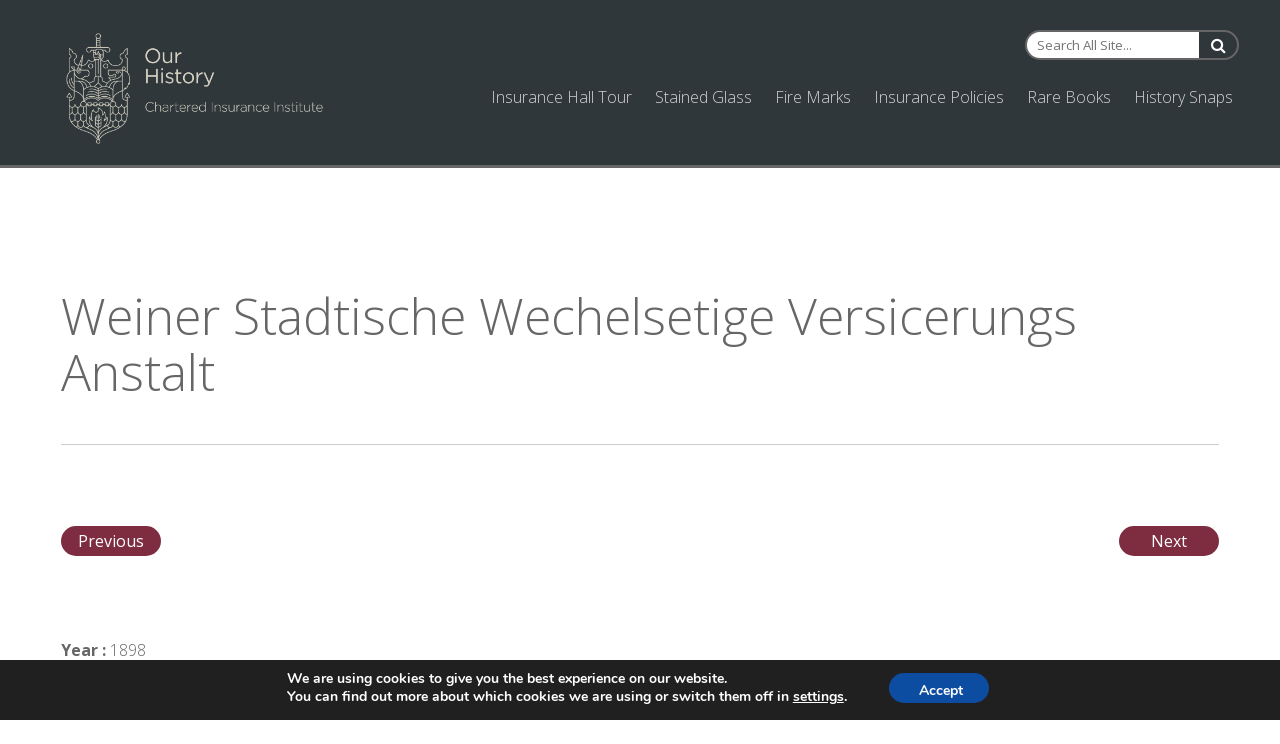

--- FILE ---
content_type: text/html; charset=UTF-8
request_url: https://insurancehistory.cii.co.uk/collections_firemark/weiner-stadtische-wechelsetige-versicerungs-anstalt/
body_size: 10463
content:


<!DOCTYPE html>
<html lang="en-US">
<head>
	<!-- Google tag (gtag.js) -->
<script async src="https://www.googletagmanager.com/gtag/js?id=G-PPN4Q8FVF8"></script>
<script>
  window.dataLayer = window.dataLayer || [];
  function gtag(){dataLayer.push(arguments);}
  gtag('js', new Date());

  gtag('config', 'G-PPN4Q8FVF8');
</script>
	
<!-- Global site tag (gtag.js) - Google Analytics -->
<script async src="https://www.googletagmanager.com/gtag/js?id=UA-139953190-1"></script>
<script>
  window.dataLayer = window.dataLayer || [];
  function gtag(){dataLayer.push(arguments);}
  gtag('js', new Date());

  gtag('config', 'UA-139953190-1');
  gtag('config', 'UA-145084085-8');
</script>

		<meta charset="UTF-8" />
			<meta name="viewport" content="width=device-width, initial-scale=1, maximum-scale=1">
		<title>Weiner Stadtische Wechelsetige Versicerungs Anstalt</title>
<meta name='robots' content='max-image-preview:large' />
<link rel='dns-prefetch' href='//cdnjs.cloudflare.com' />
<link rel='dns-prefetch' href='//fonts.googleapis.com' />
<link rel="alternate" type="application/rss+xml" title=" &raquo; Feed" href="https://insurancehistory.cii.co.uk/feed/" />
<link rel="alternate" type="application/rss+xml" title=" &raquo; Comments Feed" href="https://insurancehistory.cii.co.uk/comments/feed/" />
<script type="text/javascript">
/* <![CDATA[ */
window._wpemojiSettings = {"baseUrl":"https:\/\/s.w.org\/images\/core\/emoji\/14.0.0\/72x72\/","ext":".png","svgUrl":"https:\/\/s.w.org\/images\/core\/emoji\/14.0.0\/svg\/","svgExt":".svg","source":{"concatemoji":"https:\/\/insurancehistory.cii.co.uk\/wp-includes\/js\/wp-emoji-release.min.js?ver=6.4.1"}};
/*! This file is auto-generated */
!function(i,n){var o,s,e;function c(e){try{var t={supportTests:e,timestamp:(new Date).valueOf()};sessionStorage.setItem(o,JSON.stringify(t))}catch(e){}}function p(e,t,n){e.clearRect(0,0,e.canvas.width,e.canvas.height),e.fillText(t,0,0);var t=new Uint32Array(e.getImageData(0,0,e.canvas.width,e.canvas.height).data),r=(e.clearRect(0,0,e.canvas.width,e.canvas.height),e.fillText(n,0,0),new Uint32Array(e.getImageData(0,0,e.canvas.width,e.canvas.height).data));return t.every(function(e,t){return e===r[t]})}function u(e,t,n){switch(t){case"flag":return n(e,"\ud83c\udff3\ufe0f\u200d\u26a7\ufe0f","\ud83c\udff3\ufe0f\u200b\u26a7\ufe0f")?!1:!n(e,"\ud83c\uddfa\ud83c\uddf3","\ud83c\uddfa\u200b\ud83c\uddf3")&&!n(e,"\ud83c\udff4\udb40\udc67\udb40\udc62\udb40\udc65\udb40\udc6e\udb40\udc67\udb40\udc7f","\ud83c\udff4\u200b\udb40\udc67\u200b\udb40\udc62\u200b\udb40\udc65\u200b\udb40\udc6e\u200b\udb40\udc67\u200b\udb40\udc7f");case"emoji":return!n(e,"\ud83e\udef1\ud83c\udffb\u200d\ud83e\udef2\ud83c\udfff","\ud83e\udef1\ud83c\udffb\u200b\ud83e\udef2\ud83c\udfff")}return!1}function f(e,t,n){var r="undefined"!=typeof WorkerGlobalScope&&self instanceof WorkerGlobalScope?new OffscreenCanvas(300,150):i.createElement("canvas"),a=r.getContext("2d",{willReadFrequently:!0}),o=(a.textBaseline="top",a.font="600 32px Arial",{});return e.forEach(function(e){o[e]=t(a,e,n)}),o}function t(e){var t=i.createElement("script");t.src=e,t.defer=!0,i.head.appendChild(t)}"undefined"!=typeof Promise&&(o="wpEmojiSettingsSupports",s=["flag","emoji"],n.supports={everything:!0,everythingExceptFlag:!0},e=new Promise(function(e){i.addEventListener("DOMContentLoaded",e,{once:!0})}),new Promise(function(t){var n=function(){try{var e=JSON.parse(sessionStorage.getItem(o));if("object"==typeof e&&"number"==typeof e.timestamp&&(new Date).valueOf()<e.timestamp+604800&&"object"==typeof e.supportTests)return e.supportTests}catch(e){}return null}();if(!n){if("undefined"!=typeof Worker&&"undefined"!=typeof OffscreenCanvas&&"undefined"!=typeof URL&&URL.createObjectURL&&"undefined"!=typeof Blob)try{var e="postMessage("+f.toString()+"("+[JSON.stringify(s),u.toString(),p.toString()].join(",")+"));",r=new Blob([e],{type:"text/javascript"}),a=new Worker(URL.createObjectURL(r),{name:"wpTestEmojiSupports"});return void(a.onmessage=function(e){c(n=e.data),a.terminate(),t(n)})}catch(e){}c(n=f(s,u,p))}t(n)}).then(function(e){for(var t in e)n.supports[t]=e[t],n.supports.everything=n.supports.everything&&n.supports[t],"flag"!==t&&(n.supports.everythingExceptFlag=n.supports.everythingExceptFlag&&n.supports[t]);n.supports.everythingExceptFlag=n.supports.everythingExceptFlag&&!n.supports.flag,n.DOMReady=!1,n.readyCallback=function(){n.DOMReady=!0}}).then(function(){return e}).then(function(){var e;n.supports.everything||(n.readyCallback(),(e=n.source||{}).concatemoji?t(e.concatemoji):e.wpemoji&&e.twemoji&&(t(e.twemoji),t(e.wpemoji)))}))}((window,document),window._wpemojiSettings);
/* ]]> */
</script>
<style id='wp-emoji-styles-inline-css' type='text/css'>

	img.wp-smiley, img.emoji {
		display: inline !important;
		border: none !important;
		box-shadow: none !important;
		height: 1em !important;
		width: 1em !important;
		margin: 0 0.07em !important;
		vertical-align: -0.1em !important;
		background: none !important;
		padding: 0 !important;
	}
</style>
<link rel='stylesheet' id='wp-block-library-css' href='https://insurancehistory.cii.co.uk/wp-includes/css/dist/block-library/style.min.css?ver=6.4.1' type='text/css' media='all' />
<style id='classic-theme-styles-inline-css' type='text/css'>
/*! This file is auto-generated */
.wp-block-button__link{color:#fff;background-color:#32373c;border-radius:9999px;box-shadow:none;text-decoration:none;padding:calc(.667em + 2px) calc(1.333em + 2px);font-size:1.125em}.wp-block-file__button{background:#32373c;color:#fff;text-decoration:none}
</style>
<style id='global-styles-inline-css' type='text/css'>
body{--wp--preset--color--black: #000000;--wp--preset--color--cyan-bluish-gray: #abb8c3;--wp--preset--color--white: #ffffff;--wp--preset--color--pale-pink: #f78da7;--wp--preset--color--vivid-red: #cf2e2e;--wp--preset--color--luminous-vivid-orange: #ff6900;--wp--preset--color--luminous-vivid-amber: #fcb900;--wp--preset--color--light-green-cyan: #7bdcb5;--wp--preset--color--vivid-green-cyan: #00d084;--wp--preset--color--pale-cyan-blue: #8ed1fc;--wp--preset--color--vivid-cyan-blue: #0693e3;--wp--preset--color--vivid-purple: #9b51e0;--wp--preset--gradient--vivid-cyan-blue-to-vivid-purple: linear-gradient(135deg,rgba(6,147,227,1) 0%,rgb(155,81,224) 100%);--wp--preset--gradient--light-green-cyan-to-vivid-green-cyan: linear-gradient(135deg,rgb(122,220,180) 0%,rgb(0,208,130) 100%);--wp--preset--gradient--luminous-vivid-amber-to-luminous-vivid-orange: linear-gradient(135deg,rgba(252,185,0,1) 0%,rgba(255,105,0,1) 100%);--wp--preset--gradient--luminous-vivid-orange-to-vivid-red: linear-gradient(135deg,rgba(255,105,0,1) 0%,rgb(207,46,46) 100%);--wp--preset--gradient--very-light-gray-to-cyan-bluish-gray: linear-gradient(135deg,rgb(238,238,238) 0%,rgb(169,184,195) 100%);--wp--preset--gradient--cool-to-warm-spectrum: linear-gradient(135deg,rgb(74,234,220) 0%,rgb(151,120,209) 20%,rgb(207,42,186) 40%,rgb(238,44,130) 60%,rgb(251,105,98) 80%,rgb(254,248,76) 100%);--wp--preset--gradient--blush-light-purple: linear-gradient(135deg,rgb(255,206,236) 0%,rgb(152,150,240) 100%);--wp--preset--gradient--blush-bordeaux: linear-gradient(135deg,rgb(254,205,165) 0%,rgb(254,45,45) 50%,rgb(107,0,62) 100%);--wp--preset--gradient--luminous-dusk: linear-gradient(135deg,rgb(255,203,112) 0%,rgb(199,81,192) 50%,rgb(65,88,208) 100%);--wp--preset--gradient--pale-ocean: linear-gradient(135deg,rgb(255,245,203) 0%,rgb(182,227,212) 50%,rgb(51,167,181) 100%);--wp--preset--gradient--electric-grass: linear-gradient(135deg,rgb(202,248,128) 0%,rgb(113,206,126) 100%);--wp--preset--gradient--midnight: linear-gradient(135deg,rgb(2,3,129) 0%,rgb(40,116,252) 100%);--wp--preset--font-size--small: 13px;--wp--preset--font-size--medium: 20px;--wp--preset--font-size--large: 36px;--wp--preset--font-size--x-large: 42px;--wp--preset--spacing--20: 0.44rem;--wp--preset--spacing--30: 0.67rem;--wp--preset--spacing--40: 1rem;--wp--preset--spacing--50: 1.5rem;--wp--preset--spacing--60: 2.25rem;--wp--preset--spacing--70: 3.38rem;--wp--preset--spacing--80: 5.06rem;--wp--preset--shadow--natural: 6px 6px 9px rgba(0, 0, 0, 0.2);--wp--preset--shadow--deep: 12px 12px 50px rgba(0, 0, 0, 0.4);--wp--preset--shadow--sharp: 6px 6px 0px rgba(0, 0, 0, 0.2);--wp--preset--shadow--outlined: 6px 6px 0px -3px rgba(255, 255, 255, 1), 6px 6px rgba(0, 0, 0, 1);--wp--preset--shadow--crisp: 6px 6px 0px rgba(0, 0, 0, 1);}:where(.is-layout-flex){gap: 0.5em;}:where(.is-layout-grid){gap: 0.5em;}body .is-layout-flow > .alignleft{float: left;margin-inline-start: 0;margin-inline-end: 2em;}body .is-layout-flow > .alignright{float: right;margin-inline-start: 2em;margin-inline-end: 0;}body .is-layout-flow > .aligncenter{margin-left: auto !important;margin-right: auto !important;}body .is-layout-constrained > .alignleft{float: left;margin-inline-start: 0;margin-inline-end: 2em;}body .is-layout-constrained > .alignright{float: right;margin-inline-start: 2em;margin-inline-end: 0;}body .is-layout-constrained > .aligncenter{margin-left: auto !important;margin-right: auto !important;}body .is-layout-constrained > :where(:not(.alignleft):not(.alignright):not(.alignfull)){max-width: var(--wp--style--global--content-size);margin-left: auto !important;margin-right: auto !important;}body .is-layout-constrained > .alignwide{max-width: var(--wp--style--global--wide-size);}body .is-layout-flex{display: flex;}body .is-layout-flex{flex-wrap: wrap;align-items: center;}body .is-layout-flex > *{margin: 0;}body .is-layout-grid{display: grid;}body .is-layout-grid > *{margin: 0;}:where(.wp-block-columns.is-layout-flex){gap: 2em;}:where(.wp-block-columns.is-layout-grid){gap: 2em;}:where(.wp-block-post-template.is-layout-flex){gap: 1.25em;}:where(.wp-block-post-template.is-layout-grid){gap: 1.25em;}.has-black-color{color: var(--wp--preset--color--black) !important;}.has-cyan-bluish-gray-color{color: var(--wp--preset--color--cyan-bluish-gray) !important;}.has-white-color{color: var(--wp--preset--color--white) !important;}.has-pale-pink-color{color: var(--wp--preset--color--pale-pink) !important;}.has-vivid-red-color{color: var(--wp--preset--color--vivid-red) !important;}.has-luminous-vivid-orange-color{color: var(--wp--preset--color--luminous-vivid-orange) !important;}.has-luminous-vivid-amber-color{color: var(--wp--preset--color--luminous-vivid-amber) !important;}.has-light-green-cyan-color{color: var(--wp--preset--color--light-green-cyan) !important;}.has-vivid-green-cyan-color{color: var(--wp--preset--color--vivid-green-cyan) !important;}.has-pale-cyan-blue-color{color: var(--wp--preset--color--pale-cyan-blue) !important;}.has-vivid-cyan-blue-color{color: var(--wp--preset--color--vivid-cyan-blue) !important;}.has-vivid-purple-color{color: var(--wp--preset--color--vivid-purple) !important;}.has-black-background-color{background-color: var(--wp--preset--color--black) !important;}.has-cyan-bluish-gray-background-color{background-color: var(--wp--preset--color--cyan-bluish-gray) !important;}.has-white-background-color{background-color: var(--wp--preset--color--white) !important;}.has-pale-pink-background-color{background-color: var(--wp--preset--color--pale-pink) !important;}.has-vivid-red-background-color{background-color: var(--wp--preset--color--vivid-red) !important;}.has-luminous-vivid-orange-background-color{background-color: var(--wp--preset--color--luminous-vivid-orange) !important;}.has-luminous-vivid-amber-background-color{background-color: var(--wp--preset--color--luminous-vivid-amber) !important;}.has-light-green-cyan-background-color{background-color: var(--wp--preset--color--light-green-cyan) !important;}.has-vivid-green-cyan-background-color{background-color: var(--wp--preset--color--vivid-green-cyan) !important;}.has-pale-cyan-blue-background-color{background-color: var(--wp--preset--color--pale-cyan-blue) !important;}.has-vivid-cyan-blue-background-color{background-color: var(--wp--preset--color--vivid-cyan-blue) !important;}.has-vivid-purple-background-color{background-color: var(--wp--preset--color--vivid-purple) !important;}.has-black-border-color{border-color: var(--wp--preset--color--black) !important;}.has-cyan-bluish-gray-border-color{border-color: var(--wp--preset--color--cyan-bluish-gray) !important;}.has-white-border-color{border-color: var(--wp--preset--color--white) !important;}.has-pale-pink-border-color{border-color: var(--wp--preset--color--pale-pink) !important;}.has-vivid-red-border-color{border-color: var(--wp--preset--color--vivid-red) !important;}.has-luminous-vivid-orange-border-color{border-color: var(--wp--preset--color--luminous-vivid-orange) !important;}.has-luminous-vivid-amber-border-color{border-color: var(--wp--preset--color--luminous-vivid-amber) !important;}.has-light-green-cyan-border-color{border-color: var(--wp--preset--color--light-green-cyan) !important;}.has-vivid-green-cyan-border-color{border-color: var(--wp--preset--color--vivid-green-cyan) !important;}.has-pale-cyan-blue-border-color{border-color: var(--wp--preset--color--pale-cyan-blue) !important;}.has-vivid-cyan-blue-border-color{border-color: var(--wp--preset--color--vivid-cyan-blue) !important;}.has-vivid-purple-border-color{border-color: var(--wp--preset--color--vivid-purple) !important;}.has-vivid-cyan-blue-to-vivid-purple-gradient-background{background: var(--wp--preset--gradient--vivid-cyan-blue-to-vivid-purple) !important;}.has-light-green-cyan-to-vivid-green-cyan-gradient-background{background: var(--wp--preset--gradient--light-green-cyan-to-vivid-green-cyan) !important;}.has-luminous-vivid-amber-to-luminous-vivid-orange-gradient-background{background: var(--wp--preset--gradient--luminous-vivid-amber-to-luminous-vivid-orange) !important;}.has-luminous-vivid-orange-to-vivid-red-gradient-background{background: var(--wp--preset--gradient--luminous-vivid-orange-to-vivid-red) !important;}.has-very-light-gray-to-cyan-bluish-gray-gradient-background{background: var(--wp--preset--gradient--very-light-gray-to-cyan-bluish-gray) !important;}.has-cool-to-warm-spectrum-gradient-background{background: var(--wp--preset--gradient--cool-to-warm-spectrum) !important;}.has-blush-light-purple-gradient-background{background: var(--wp--preset--gradient--blush-light-purple) !important;}.has-blush-bordeaux-gradient-background{background: var(--wp--preset--gradient--blush-bordeaux) !important;}.has-luminous-dusk-gradient-background{background: var(--wp--preset--gradient--luminous-dusk) !important;}.has-pale-ocean-gradient-background{background: var(--wp--preset--gradient--pale-ocean) !important;}.has-electric-grass-gradient-background{background: var(--wp--preset--gradient--electric-grass) !important;}.has-midnight-gradient-background{background: var(--wp--preset--gradient--midnight) !important;}.has-small-font-size{font-size: var(--wp--preset--font-size--small) !important;}.has-medium-font-size{font-size: var(--wp--preset--font-size--medium) !important;}.has-large-font-size{font-size: var(--wp--preset--font-size--large) !important;}.has-x-large-font-size{font-size: var(--wp--preset--font-size--x-large) !important;}
.wp-block-navigation a:where(:not(.wp-element-button)){color: inherit;}
:where(.wp-block-post-template.is-layout-flex){gap: 1.25em;}:where(.wp-block-post-template.is-layout-grid){gap: 1.25em;}
:where(.wp-block-columns.is-layout-flex){gap: 2em;}:where(.wp-block-columns.is-layout-grid){gap: 2em;}
.wp-block-pullquote{font-size: 1.5em;line-height: 1.6;}
</style>
<link rel='stylesheet' id='timmap-style-handle-css' href='https://insurancehistory.cii.co.uk/wp-content/plugins/timmap/timmap.css?ver=6.4.1' type='text/css' media='all' />
<link rel='stylesheet' id='wp-pagenavi-css' href='https://insurancehistory.cii.co.uk/wp-content/plugins/wp-pagenavi/pagenavi-css.css?ver=2.70' type='text/css' media='all' />
<link rel='stylesheet' id='parent-style-css' href='https://insurancehistory.cii.co.uk/wp-content/themes/wpex-fashionista/style.css?ver=6.4.1' type='text/css' media='all' />
<link rel='stylesheet' id='fontawesome-style-css' href='https://cdnjs.cloudflare.com/ajax/libs/font-awesome/4.7.0/css/font-awesome.min.css?ver=6.4.1' type='text/css' media='all' />
<link rel='stylesheet' id='responsive-style-css' href='https://insurancehistory.cii.co.uk/wp-content/themes/cii-max/css/responsive.css?ver=6.4.1' type='text/css' media='all' />
<link rel='stylesheet' id='font-awesome-css' href='https://insurancehistory.cii.co.uk/wp-content/themes/wpex-fashionista/css/font-awesome.min.css?ver=6.4.1' type='text/css' media='all' />
<link rel='stylesheet' id='wpex-style-css' href='https://insurancehistory.cii.co.uk/wp-content/themes/cii-max/style.css?ver=6.4.1' type='text/css' media='all' />
<link rel='stylesheet' id='wpex-droid-serif-css' href='http://fonts.googleapis.com/css?family=Droid+Serif%3A400%2C400italic&#038;ver=1' type='text/css' media='all' />
<link rel='stylesheet' id='wpex-open-sans-css' href='https://fonts.googleapis.com/css?family=Open+Sans%3A400%2C300italic%2C300%2C400italic%2C600%2C600italic%2C700%2C700italic%2C800%2C800italic&#038;subset=latin%2Cgreek%2Cgreek-ext%2Ccyrillic-ext%2Clatin-ext%2Ccyrillic&#038;ver=1' type='text/css' media='all' />
<link rel='stylesheet' id='responsive-css' href='https://insurancehistory.cii.co.uk/wp-content/themes/wpex-fashionista/css/responsive.css?ver=1' type='text/css' media='all' />
<link rel='stylesheet' id='moove_gdpr_frontend-css' href='https://insurancehistory.cii.co.uk/wp-content/plugins/gdpr-cookie-compliance/dist/styles/gdpr-main.css?ver=4.4.6' type='text/css' media='all' />
<style id='moove_gdpr_frontend-inline-css' type='text/css'>
#moove_gdpr_cookie_modal,#moove_gdpr_cookie_info_bar,.gdpr_cookie_settings_shortcode_content{font-family:Nunito,sans-serif}#moove_gdpr_save_popup_settings_button{background-color:#373737;color:#fff}#moove_gdpr_save_popup_settings_button:hover{background-color:#000}#moove_gdpr_cookie_info_bar .moove-gdpr-info-bar-container .moove-gdpr-info-bar-content a.mgbutton,#moove_gdpr_cookie_info_bar .moove-gdpr-info-bar-container .moove-gdpr-info-bar-content button.mgbutton{background-color:#0C4DA2}#moove_gdpr_cookie_modal .moove-gdpr-modal-content .moove-gdpr-modal-footer-content .moove-gdpr-button-holder a.mgbutton,#moove_gdpr_cookie_modal .moove-gdpr-modal-content .moove-gdpr-modal-footer-content .moove-gdpr-button-holder button.mgbutton,.gdpr_cookie_settings_shortcode_content .gdpr-shr-button.button-green{background-color:#0C4DA2;border-color:#0C4DA2}#moove_gdpr_cookie_modal .moove-gdpr-modal-content .moove-gdpr-modal-footer-content .moove-gdpr-button-holder a.mgbutton:hover,#moove_gdpr_cookie_modal .moove-gdpr-modal-content .moove-gdpr-modal-footer-content .moove-gdpr-button-holder button.mgbutton:hover,.gdpr_cookie_settings_shortcode_content .gdpr-shr-button.button-green:hover{background-color:#fff;color:#0C4DA2}#moove_gdpr_cookie_modal .moove-gdpr-modal-content .moove-gdpr-modal-close i,#moove_gdpr_cookie_modal .moove-gdpr-modal-content .moove-gdpr-modal-close span.gdpr-icon{background-color:#0C4DA2;border:1px solid #0C4DA2}#moove_gdpr_cookie_modal .moove-gdpr-modal-content .moove-gdpr-modal-close i:hover,#moove_gdpr_cookie_modal .moove-gdpr-modal-content .moove-gdpr-modal-close span.gdpr-icon:hover,#moove_gdpr_cookie_info_bar span[data-href]>u.change-settings-button{color:#0C4DA2}#moove_gdpr_cookie_modal .moove-gdpr-modal-content .moove-gdpr-modal-left-content #moove-gdpr-menu li.menu-item-selected a span.gdpr-icon,#moove_gdpr_cookie_modal .moove-gdpr-modal-content .moove-gdpr-modal-left-content #moove-gdpr-menu li.menu-item-selected button span.gdpr-icon{color:inherit}#moove_gdpr_cookie_modal .moove-gdpr-modal-content .moove-gdpr-modal-left-content #moove-gdpr-menu li:hover a,#moove_gdpr_cookie_modal .moove-gdpr-modal-content .moove-gdpr-modal-left-content #moove-gdpr-menu li:hover button{color:#000}#moove_gdpr_cookie_modal .moove-gdpr-modal-content .moove-gdpr-modal-left-content #moove-gdpr-menu li a span.gdpr-icon,#moove_gdpr_cookie_modal .moove-gdpr-modal-content .moove-gdpr-modal-left-content #moove-gdpr-menu li button span.gdpr-icon{color:inherit}#moove_gdpr_cookie_modal .gdpr-acc-link{line-height:0;font-size:0;color:transparent;position:absolute}#moove_gdpr_cookie_modal .moove-gdpr-modal-content .moove-gdpr-modal-close:hover i,#moove_gdpr_cookie_modal .moove-gdpr-modal-content .moove-gdpr-modal-left-content #moove-gdpr-menu li a,#moove_gdpr_cookie_modal .moove-gdpr-modal-content .moove-gdpr-modal-left-content #moove-gdpr-menu li button,#moove_gdpr_cookie_modal .moove-gdpr-modal-content .moove-gdpr-modal-left-content #moove-gdpr-menu li button i,#moove_gdpr_cookie_modal .moove-gdpr-modal-content .moove-gdpr-modal-left-content #moove-gdpr-menu li a i,#moove_gdpr_cookie_modal .moove-gdpr-modal-content .moove-gdpr-tab-main .moove-gdpr-tab-main-content a:hover,#moove_gdpr_cookie_info_bar.moove-gdpr-dark-scheme .moove-gdpr-info-bar-container .moove-gdpr-info-bar-content a.mgbutton:hover,#moove_gdpr_cookie_info_bar.moove-gdpr-dark-scheme .moove-gdpr-info-bar-container .moove-gdpr-info-bar-content button.mgbutton:hover,#moove_gdpr_cookie_info_bar.moove-gdpr-dark-scheme .moove-gdpr-info-bar-container .moove-gdpr-info-bar-content a:hover,#moove_gdpr_cookie_info_bar.moove-gdpr-dark-scheme .moove-gdpr-info-bar-container .moove-gdpr-info-bar-content button:hover,#moove_gdpr_cookie_info_bar.moove-gdpr-dark-scheme .moove-gdpr-info-bar-container .moove-gdpr-info-bar-content span.change-settings-button:hover,#moove_gdpr_cookie_info_bar.moove-gdpr-dark-scheme .moove-gdpr-info-bar-container .moove-gdpr-info-bar-content u.change-settings-button:hover,#moove_gdpr_cookie_info_bar span[data-href]>u.change-settings-button,#moove_gdpr_cookie_info_bar.moove-gdpr-dark-scheme .moove-gdpr-info-bar-container .moove-gdpr-info-bar-content a.mgbutton.focus-g,#moove_gdpr_cookie_info_bar.moove-gdpr-dark-scheme .moove-gdpr-info-bar-container .moove-gdpr-info-bar-content button.mgbutton.focus-g,#moove_gdpr_cookie_info_bar.moove-gdpr-dark-scheme .moove-gdpr-info-bar-container .moove-gdpr-info-bar-content a.focus-g,#moove_gdpr_cookie_info_bar.moove-gdpr-dark-scheme .moove-gdpr-info-bar-container .moove-gdpr-info-bar-content button.focus-g,#moove_gdpr_cookie_info_bar.moove-gdpr-dark-scheme .moove-gdpr-info-bar-container .moove-gdpr-info-bar-content span.change-settings-button.focus-g,#moove_gdpr_cookie_info_bar.moove-gdpr-dark-scheme .moove-gdpr-info-bar-container .moove-gdpr-info-bar-content u.change-settings-button.focus-g{color:#0C4DA2}#moove_gdpr_cookie_modal .moove-gdpr-modal-content .moove-gdpr-modal-left-content #moove-gdpr-menu li.menu-item-selected a,#moove_gdpr_cookie_modal .moove-gdpr-modal-content .moove-gdpr-modal-left-content #moove-gdpr-menu li.menu-item-selected button{color:#000}#moove_gdpr_cookie_modal .moove-gdpr-modal-content .moove-gdpr-modal-left-content #moove-gdpr-menu li.menu-item-selected a i,#moove_gdpr_cookie_modal .moove-gdpr-modal-content .moove-gdpr-modal-left-content #moove-gdpr-menu li.menu-item-selected button i{color:#000}#moove_gdpr_cookie_modal.gdpr_lightbox-hide{display:none}
</style>
<script type="text/javascript" src="https://insurancehistory.cii.co.uk/wp-content/plugins/timmap/jDBSCAN.js?ver=6.4.1" id="jDBSCAN-code-handle-js"></script>
<script type="text/javascript" src="https://insurancehistory.cii.co.uk/wp-content/plugins/timmap/timmap.js?ver=6.4.1" id="timmap-code-handle-js"></script>
<script type="text/javascript" src="https://insurancehistory.cii.co.uk/wp-includes/js/jquery/jquery.min.js?ver=3.7.1" id="jquery-core-js"></script>
<script type="text/javascript" src="https://insurancehistory.cii.co.uk/wp-includes/js/jquery/jquery-migrate.min.js?ver=3.4.1" id="jquery-migrate-js"></script>
<link rel="https://api.w.org/" href="https://insurancehistory.cii.co.uk/wp-json/" /><link rel="alternate" type="application/json" href="https://insurancehistory.cii.co.uk/wp-json/wp/v2/collections_firemark/14736" /><link rel="EditURI" type="application/rsd+xml" title="RSD" href="https://insurancehistory.cii.co.uk/xmlrpc.php?rsd" />
<meta name="generator" content="WordPress 6.4.1" />
<link rel="canonical" href="https://insurancehistory.cii.co.uk/collections_firemark/weiner-stadtische-wechelsetige-versicerungs-anstalt/" />
<link rel='shortlink' href='https://insurancehistory.cii.co.uk/?p=14736' />
<link rel="alternate" type="application/json+oembed" href="https://insurancehistory.cii.co.uk/wp-json/oembed/1.0/embed?url=https%3A%2F%2Finsurancehistory.cii.co.uk%2Fcollections_firemark%2Fweiner-stadtische-wechelsetige-versicerungs-anstalt%2F" />
<link rel="alternate" type="text/xml+oembed" href="https://insurancehistory.cii.co.uk/wp-json/oembed/1.0/embed?url=https%3A%2F%2Finsurancehistory.cii.co.uk%2Fcollections_firemark%2Fweiner-stadtische-wechelsetige-versicerungs-anstalt%2F&#038;format=xml" />
<!--[if lt IE 9]><script src="https://insurancehistory.cii.co.uk/wp-content/themes/wpex-fashionista/js/html5.js"></script><![endif]--><!-- Customizer CSS -->
<style type="text/css">
.loop-entry-img-link:hover .entry-overlay{ opacity: 0.5; -moz-opacity: 0.5; -webkit-opacity: 0.5; }
</style><style type="text/css" id="custom-background-css">
body.custom-background { background-color: #ffffff; }
</style>
		<meta name="image" property="og:image" content="https://insurancehistory.cii.co.uk/wp-content/uploads/IMG_0046.jpg">
</head>


<body class="collections_firemark-template-default single single-collections_firemark postid-14736 custom-background body ">

<!--// Header -->

<div id="header-wrap" class="clearfix header-wrap-1">
	<header id="header" class="outerbox clearfix">

		<div id="header-top" class="wpex-row ">
			<div class="col span_1_of_3">
			
<div id="logo">
	<!--<div id="logo" class="clearfix">-->
	<a href="/" title="" rel="home" style="width: 400px;">
									<object type="image/svg+xml" data="/wp-content/uploads/OurHistory_V1_HiRes.svg" class="svg-logo">
				<img src="/wp-content/uploads/our_history_logo.png" alt="Chartered Insurance Institute - Digital Archive - No SVG Support">
			</object>
			
			</a>
</div><!-- #logo -->	
			</div>

			<div class="col span_2_of_3">
				<div class="header-element">
					<form class="search-form" method="get" action="/">
						<input type="search" name="s" class="search-form-input" placeholder="Search All Site...">
						<button type="submit" class="search-form-submit"><span class="fa fa-search"></span></button>
						<input type="hidden" id="theActi0n-lSP364xYJv" name="theActi0n-lSP364xYJv" value="706394a902" /><input type="hidden" name="_wp_http_referer" value="/collections_firemark/weiner-stadtische-wechelsetige-versicerungs-anstalt/" />						
					</form>
				</div>			

				<div class="header-element">
				
<nav id="navigation" class="clearfix">
    <ul id="menu-main" class="main-menu-ul sf-menu"><li id="menu-item-14817" class="menu-item menu-item-type-post_type menu-item-object-page menu-item-14817"><a href="https://insurancehistory.cii.co.uk/insurance-hall/virtual-tour/">Insurance Hall Tour</a></li>
<li id="menu-item-11821" class="menu-item menu-item-type-post_type menu-item-object-page menu-item-11821"><a href="https://insurancehistory.cii.co.uk/insurance-hall/stained-glass/">Stained Glass</a></li>
<li id="menu-item-11824" class="menu-item menu-item-type-post_type menu-item-object-page menu-item-11824"><a href="https://insurancehistory.cii.co.uk/fire-marks/">Fire Marks</a></li>
<li id="menu-item-11823" class="menu-item menu-item-type-post_type menu-item-object-page menu-item-11823"><a href="https://insurancehistory.cii.co.uk/policies/">Insurance Policies</a></li>
<li id="menu-item-11825" class="menu-item menu-item-type-post_type menu-item-object-page menu-item-11825"><a href="https://insurancehistory.cii.co.uk/rare-books/">Rare Books</a></li>
<li id="menu-item-11826" class="menu-item menu-item-type-post_type menu-item-object-page menu-item-11826"><a href="https://insurancehistory.cii.co.uk/history-of-british-insurance/narratives/">History Snaps</a></li>
</ul></nav>				</div>
			</div>
		</div> <!-- #header-top -->
		</header><!-- #header -->

</div><!-- #header-wrap-1 -->


<div id="header-wrap" class="clearfix header-wrap-2">
	<header id="header" class="outerbox clearfix">

		<div id="header-top">
		<div class="wpex-row ">
			<div class="col span_1_of_3 header-2-col">
			
<div id="logo">
	<!--<div id="logo" class="clearfix">-->
	<a href="/" title="" rel="home" style="width: 400px;">
									<object type="image/svg+xml" data="/wp-content/uploads/OurHistory_V1_HiRes.svg" class="svg-logo">
				<img src="/wp-content/uploads/our_history_logo.png" alt="Chartered Insurance Institute - Digital Archive - No SVG Support">
			</object>
			
			</a>
</div><!-- #logo -->	
			</div>

			<div class="col span_2_of_3 header-2-col">
				<div class="header-element">
					<form class="search-form" method="get" action="/">
						<input type="search" name="s" class="search-form-input" placeholder="Search All Site...">
						<button type="submit" class="search-form-submit"><span class="fa fa-search"></span></button>
					</form>
				</div>			
			</div>
		</div>
		<div class="wpex-row ">
			<div class="col span_1_of_1 flex-col">
				<div class="header-element">
					
<nav id="navigation" class="clearfix">
    <ul id="menu-main-1" class="main-menu-ul sf-menu"><li class="menu-item menu-item-type-post_type menu-item-object-page menu-item-14817"><a href="https://insurancehistory.cii.co.uk/insurance-hall/virtual-tour/">Insurance Hall Tour</a></li>
<li class="menu-item menu-item-type-post_type menu-item-object-page menu-item-11821"><a href="https://insurancehistory.cii.co.uk/insurance-hall/stained-glass/">Stained Glass</a></li>
<li class="menu-item menu-item-type-post_type menu-item-object-page menu-item-11824"><a href="https://insurancehistory.cii.co.uk/fire-marks/">Fire Marks</a></li>
<li class="menu-item menu-item-type-post_type menu-item-object-page menu-item-11823"><a href="https://insurancehistory.cii.co.uk/policies/">Insurance Policies</a></li>
<li class="menu-item menu-item-type-post_type menu-item-object-page menu-item-11825"><a href="https://insurancehistory.cii.co.uk/rare-books/">Rare Books</a></li>
<li class="menu-item menu-item-type-post_type menu-item-object-page menu-item-11826"><a href="https://insurancehistory.cii.co.uk/history-of-british-insurance/narratives/">History Snaps</a></li>
</ul></nav>				</div>
			</div>
		</div>
	</div> <!-- #header-top -->
	
	</header><!-- #header -->

</div><!-- #header-wrap-2 -->


	
<div id="wrap">

		
	
	<div id="main-content" class="outerbox clearfix">

		
			


	<!--<div id="post" class="clearfix">

		<div id="post" class="container clearfix">-->
			

			<!--containing span for styling-->
			<section class="online-collections firemarks"> 

				<div id="wpex-grid-wrap" class="wpex-row clr">
					<div class="loop-entry col span_1_of_1 post-14736 collections_firemark type-collections_firemark status-publish has-post-thumbnail hentry">
						<h1 class="header-1">Weiner Stadtische Wechelsetige Versicerungs Anstalt</h1>
						<hr />
					</div>
				</div>

				<div id="wpex-grid-wrap" class="wpex-row clr">
					<div class="loop-entry col span_1_of_1 post-14736 collections_firemark type-collections_firemark status-publish has-post-thumbnail hentry">
												  		<div id="project-prev" class="button-prev">
						  			<a href="http://insurancehistory.cii.co.uk/collections_firemark/australian-alliance-assurance-company/"><button>Previous</button></a>
						  		</div>
						
												  		<div id="project-next" class="button-next">
						  			<a href="http://insurancehistory.cii.co.uk/collections_firemark/austrian-insurance-company-danube-donau-allgemeine-versicherungs-gesellschaft-now-danube-insurance-company-donau-versicherungs-ag/"><button>Next</button></a>
						  		</div>
						
					</div>
				</div>

				<div id="wpex-grid-wrap" class="wpex-row clr">

					<div class="loop-entry col span_1_of_2 post-14736 collections_firemark type-collections_firemark status-publish has-post-thumbnail hentry"  style="width: 50%">

							
				<p><strong>Year :</strong> 1898</p>
				<p><strong>Location :</strong> Vienna Austria</p>
				<p><strong>Collection :</strong>  The C.I.I. Collection of Foreign Fire Marks</p>
				
				<p><strong>Material :</strong>  ENAMELLED IRON</p>
 
					</div>

					<div class="loop-entry col span_2_of_2 post-14736 collections_firemark type-collections_firemark status-publish has-post-thumbnail hentry" style="width: 50%">
					<!--<img class="main-image" src="http://localhost/max_sites/cii/wordpress/wp-content/uploads/">-->
					<img  src="https://insurancehistory.cii.co.uk/wp-content/uploads/85-10-1.jpg">					
					</div>
				</div>

			<hr />
			<div id="wpex-grid-wrap" class="wpex-row clr">
												<div class="loop-entry col span_1_of_4 post-14784 collections_firemark type-collections_firemark status-publish has-post-thumbnail hentry">
				<article class="post-teaser" style="margin-top: 0px;">
					<h3 class="header-4">The South British Insurance Company</h3>
						<p><strong>Auckland New Zealand</strong> </p>
						<p><strong>1872-1981</strong> </p>
						<p>
							<a href="https://insurancehistory.cii.co.uk/collections_firemark/the-south-british-insurance-company1981-merged-with-new-zealand-insurance-to-become-new-zealand-south-british-group1984-became-nzi-1989-acquired-by-general-accident-now-aviva/"> <!-- class="post-teaser-link"  -->
								<img src='https://insurancehistory.cii.co.uk/wp-content/uploads/60_3.jpg'/>
							</a>
						</p>
				</article>
			</div>

									<div class="loop-entry col span_1_of_4 post-14782 collections_firemark type-collections_firemark status-publish has-post-thumbnail hentry">
				<article class="post-teaser" style="margin-top: 0px;">
					<h3 class="header-4">National Insurance Company of New Zealand Ltd</h3>
						<p><strong>Dunedin New Zealand</strong> </p>
						<p><strong>1873</strong> </p>
						<p>
							<a href="https://insurancehistory.cii.co.uk/collections_firemark/national-insurance-company-of-new-zealand-ltd-2/"> <!-- class="post-teaser-link"  -->
								<img src='https://insurancehistory.cii.co.uk/wp-content/uploads/60_1.jpg'/>
							</a>
						</p>
				</article>
			</div>

									<div class="loop-entry col span_1_of_4 post-14785 collections_firemark type-collections_firemark status-publish has-post-thumbnail hentry">
				<article class="post-teaser" style="margin-top: 0px;">
					<h3 class="header-4">The Union Fire &#038; Marine of New Zealand</h3>
						<p><strong>Wellington New Zealand</strong> </p>
						<p><strong>? -1892</strong> </p>
						<p>
							<a href="https://insurancehistory.cii.co.uk/collections_firemark/the-union-fire-marine-of-new-zealand1892-incorporated-with-alliance-marine-general-insurance-company/"> <!-- class="post-teaser-link"  -->
								<img src='https://insurancehistory.cii.co.uk/wp-content/uploads/60_4.jpg'/>
							</a>
						</p>
				</article>
			</div>

									<div class="loop-entry col span_1_of_4 post-14783 collections_firemark type-collections_firemark status-publish has-post-thumbnail hentry">
				<article class="post-teaser" style="margin-top: 0px;">
					<h3 class="header-4">Standard Insurance Company Ltd</h3>
						<p><strong>Dunedin New Zealand</strong> </p>
						<p><strong>1874-1961</strong> </p>
						<p>
							<a href="https://insurancehistory.cii.co.uk/collections_firemark/standard-insurance-company-ltd/"> <!-- class="post-teaser-link"  -->
								<img src='https://insurancehistory.cii.co.uk/wp-content/uploads/60_2.jpg'/>
							</a>
						</p>
				</article>
			</div>

									<div class="loop-entry col span_1_of_4 post-14790 collections_firemark type-collections_firemark status-publish has-post-thumbnail hentry">
				<article class="post-teaser" style="margin-top: 0px;">
					<h3 class="header-4">New Zealand Insurance Company Ltd</h3>
						<p><strong>Auckland New Zealand</strong> </p>
						<p><strong>1859- 1981</strong> </p>
						<p>
							<a href="https://insurancehistory.cii.co.uk/collections_firemark/new-zealand-insurance-company-ltd1981-merged-with-south-british-insurance-company-to-become-new-zealand-south-british-group-1984-became-nzi-1989-acquired-by-general-accident-now-aviva/"> <!-- class="post-teaser-link"  -->
								<img src='https://insurancehistory.cii.co.uk/wp-content/uploads/60_5.jpg'/>
							</a>
						</p>
				</article>
			</div>

									<div class="loop-entry col span_1_of_4 post-14789 collections_firemark type-collections_firemark status-publish has-post-thumbnail hentry">
				<article class="post-teaser" style="margin-top: 0px;">
					<h3 class="header-4">Norse Merkantile Forsikrings Aktiesel-Skap</h3>
						<p><strong>Oslo Norway</strong> </p>
						<p><strong>1918- ?</strong> </p>
						<p>
							<a href="https://insurancehistory.cii.co.uk/collections_firemark/norse-merkantile-forsikrings-aktiesel-skap/"> <!-- class="post-teaser-link"  -->
								<img src='https://insurancehistory.cii.co.uk/wp-content/uploads/60_8.jpg'/>
							</a>
						</p>
				</article>
			</div>

									<div class="loop-entry col span_1_of_4 post-14788 collections_firemark type-collections_firemark status-publish has-post-thumbnail hentry">
				<article class="post-teaser" style="margin-top: 0px;">
					<h3 class="header-4">Norske Kjobmaend Forsikringsaktiesel-Skap Assurancekassen</h3>
						<p><strong>Oslo Norway</strong> </p>
						<p><strong>1817- ?</strong> </p>
						<p>
							<a href="https://insurancehistory.cii.co.uk/collections_firemark/norske-kjobmaend-forsikringsaktiesel-skap-assurancekassen/"> <!-- class="post-teaser-link"  -->
								<img src='https://insurancehistory.cii.co.uk/wp-content/uploads/60_7.jpg'/>
							</a>
						</p>
				</article>
			</div>

									<div class="loop-entry col span_1_of_4 post-14787 collections_firemark type-collections_firemark status-publish has-post-thumbnail hentry">
				<article class="post-teaser" style="margin-top: 0px;">
					<h3 class="header-4">The South British Insurance Company Ltd</h3>
						<p><strong>Auckland New Zealand</strong> </p>
						<p><strong>1872-1981</strong> </p>
						<p>
							<a href="https://insurancehistory.cii.co.uk/collections_firemark/the-south-british-insurance-company-ltd1989-acquired-by-general-accident-now-aviva/"> <!-- class="post-teaser-link"  -->
								<img src='https://insurancehistory.cii.co.uk/wp-content/uploads/60_6.jpg'/>
							</a>
						</p>
				</article>
			</div>

			
		</div> <!-- end wpex-grid-wrap -->
		</section> <!-- end single firemarks -->








		


						

		
	</div><!-- #post -->

</div>

	<div class="clear"></div>

	
<!-- </div><!-- #main-content -->


<!-- </div> #wrap -->


<div id="footer-wrap">
	
		
	
		<footer id="footer" class="outerbox">
			<div id="footer-widgets" class="clearfix">
				<!-- <div class="footer-box-40"></div> -->
				<div class="footer-box-40">
					<div class="footer-widget-inner" id="footer-widget-inner-1">
						<!-- <img src="https://insurancehistory.cii.co.uk/wp-content/uploads/logo_2019-5-9.jpg" alt="Chartered Insurance Institute - Digital Archive"> -->

						<a href="https://insurancehistory.cii.co.uk//" title="" rel="home" style="width: 400px;">
																								<object type="image/svg+xml" data="https://insurancehistory.cii.co.uk/wp-content/uploads/OurHistory_V1_HiRes.svg" class="svg-logo">
										<img src="https://insurancehistory.cii.co.uk/wp-content/uploads/our_history_logo.png" alt="Chartered Insurance Institute - Digital Archive - No SVG Support">		
									</object>
									</a>
									<p style="position: relative; left: 550px;">
									We are a professional body dedicated to building public trust in the insurance and financial planning profession.
									</p>
									
								
													


						<a href="https://www.cii.co.uk/about-us/">Find Out More</a>
					</div>
				</div>
				<div class="footer-box-30"></div>
				<div class="footer-box-30 remove-margin"></div>
			</div><!-- #footer-widgets -->
		</footer><!-- #footer -->

	
	<div id="footer-bottom">

		<div class="outerbox clearfix">

					<div id="footer-widgets" class="clearfix">
				<div class="footer-box-50"></div>
				<div class="footer-box-50"></div>
			</div>
		
		<hr>

		<div id="copyright">
									&copy; Copyright 2026 - The Chartered Insurance Institute. All rights reserved.
							</div><!-- #copyright -->
			
		</div><!-- #outerbox -->

	</div><!-- #footer-bottom -->

	
</div><!-- #footer-wrap -->


<a href="#toplink" id="toplink"><span class="fa fa-chevron-up"></span></a>


  <aside id="moove_gdpr_cookie_info_bar" class="moove-gdpr-info-bar-hidden moove-gdpr-align-center moove-gdpr-dark-scheme gdpr_infobar_postion_bottom" role="note" aria-label="GDPR Cookie Banner">
    <div class="moove-gdpr-info-bar-container">
      <div class="moove-gdpr-info-bar-content">
        
<div class="moove-gdpr-cookie-notice">
  <p>We are using cookies to give you the best experience on our website.</p><p>You can find out more about which cookies we are using or switch them off in <span data-href="#moove_gdpr_cookie_modal" class="change-settings-button">settings</span>.</p></div>
<!--  .moove-gdpr-cookie-notice -->        
<div class="moove-gdpr-button-holder">
  <button class="mgbutton moove-gdpr-infobar-allow-all" aria-label="Accept">Accept</button>
  </div>
<!--  .button-container -->      </div>
      <!-- moove-gdpr-info-bar-content -->
    </div>
    <!-- moove-gdpr-info-bar-container -->
  </aside>
  <!-- #moove_gdpr_cookie_info_bar  -->
<script type="text/javascript" src="https://insurancehistory.cii.co.uk/wp-content/themes/wpex-fashionista/js/plugins.js?ver=6.4.1" id="wpex-plugins-js"></script>
<script type="text/javascript" id="wpex-global-js-extra">
/* <![CDATA[ */
var wpexvars = {"ajaxurl":"https:\/\/insurancehistory.cii.co.uk\/wp-admin\/admin-ajax.php","loading":"loading...","loadmore":"load more","mobileMenuLabel":"<span class=\"fa fa-bars\"><\/span>Browse<span class=\"fa fa-caret-down\"><\/span>"};
/* ]]> */
</script>
<script type="text/javascript" src="https://insurancehistory.cii.co.uk/wp-content/themes/wpex-fashionista/js/global.js?ver=1.0" id="wpex-global-js"></script>
<script type="text/javascript" id="moove_gdpr_frontend-js-extra">
/* <![CDATA[ */
var moove_frontend_gdpr_scripts = {"ajaxurl":"https:\/\/insurancehistory.cii.co.uk\/wp-admin\/admin-ajax.php","post_id":"14736","plugin_dir":"https:\/\/insurancehistory.cii.co.uk\/wp-content\/plugins\/gdpr-cookie-compliance","show_icons":"all","is_page":"","strict_init":"1","enabled_default":{"third_party":0,"advanced":0},"geo_location":"false","force_reload":"false","is_single":"1","hide_save_btn":"false","current_user":"0","cookie_expiration":"365"};
/* ]]> */
</script>
<script type="text/javascript" src="https://insurancehistory.cii.co.uk/wp-content/plugins/gdpr-cookie-compliance/dist/scripts/main.js?ver=4.4.6" id="moove_gdpr_frontend-js"></script>


<!-- V1 -->
<div id="moove_gdpr_cookie_modal" class="gdpr_lightbox-hide" role="complementary" aria-label="GDPR Settings Screen">
  <div class="moove-gdpr-modal-content moove-clearfix logo-position-left moove_gdpr_modal_theme_v1">
    <button class="moove-gdpr-modal-close" aria-label="Close GDPR Cookie Settings">
      <span class="gdpr-sr-only">Close GDPR Cookie Settings</span>
      <span class="gdpr-icon moovegdpr-arrow-close"></span>
    </button>
    <div class="moove-gdpr-modal-left-content">
      
<div class="moove-gdpr-company-logo-holder">
  <img src="https://insurancehistory.cii.co.uk/wp-content/plugins/gdpr-cookie-compliance/dist/images/gdpr-logo.png" alt="" title=""   width="350"  height="233"  class="img-responsive" />
</div>
<!--  .moove-gdpr-company-logo-holder -->      <ul id="moove-gdpr-menu">
        
<li class="menu-item-on menu-item-privacy_overview menu-item-selected">
  <button data-href="#privacy_overview" class="moove-gdpr-tab-nav" aria-label="Privacy Overview">
    <span class="gdpr-svg-icon">
      <svg class="icon icon-privacy-overview" viewBox="0 0 26 32">
        <path d="M11.082 27.443l1.536 0.666 1.715-0.717c5.018-2.099 8.294-7.014 8.294-12.442v-5.734l-9.958-5.325-9.702 5.325v5.862c0 5.376 3.2 10.24 8.115 12.365zM4.502 10.138l8.166-4.506 8.397 4.506v4.813c0 4.838-2.893 9.19-7.347 11.034l-1.101 0.461-0.922-0.41c-4.352-1.894-7.194-6.195-7.194-10.957v-4.941zM12.029 14.259h1.536v7.347h-1.536v-7.347zM12.029 10.394h1.536v2.483h-1.536v-2.483z" fill="currentColor"></path>
      </svg>      
    </span> 
    <span class="gdpr-nav-tab-title">Privacy Overview</span>
  </button>
</li>

  <li class="menu-item-strict-necessary-cookies menu-item-off">
    <button data-href="#strict-necessary-cookies" class="moove-gdpr-tab-nav" aria-label="Strictly Necessary Cookies">
      <span class="gdpr-svg-icon">
        <svg class="icon icon-strict-necessary" viewBox="0 0 26 32">
          <path d="M22.685 5.478l-9.984 10.752-2.97-4.070c-0.333-0.461-0.973-0.538-1.434-0.205-0.435 0.333-0.538 0.947-0.23 1.408l3.686 5.094c0.179 0.256 0.461 0.41 0.768 0.435h0.051c0.282 0 0.538-0.102 0.742-0.307l10.854-11.699c0.358-0.435 0.333-1.075-0.102-1.434-0.384-0.384-0.998-0.358-1.382 0.026v0zM22.301 12.954c-0.563 0.102-0.922 0.64-0.794 1.203 0.128 0.614 0.179 1.229 0.179 1.843 0 5.094-4.122 9.216-9.216 9.216s-9.216-4.122-9.216-9.216 4.122-9.216 9.216-9.216c1.536 0 3.021 0.384 4.378 1.101 0.512 0.23 1.126 0 1.357-0.538 0.205-0.461 0.051-0.998-0.384-1.254-5.478-2.944-12.314-0.922-15.283 4.557s-0.922 12.314 4.557 15.258 12.314 0.922 15.258-4.557c0.896-1.638 1.357-3.482 1.357-5.35 0-0.768-0.077-1.51-0.23-2.253-0.102-0.538-0.64-0.896-1.178-0.794z" fill="currentColor"></path>
        </svg>
      </span> 
      <span class="gdpr-nav-tab-title">Strictly Necessary Cookies</span>
    </button>
  </li>




      </ul>
      
<div class="moove-gdpr-branding-cnt">
  
		<a href="https://wordpress.org/plugins/gdpr-cookie-compliance" target="_blank" rel="noopener noreferrer nofollow" class='moove-gdpr-branding'>Powered by&nbsp; <span>GDPR Cookie Compliance</span></a>
		</div>
<!--  .moove-gdpr-branding -->    </div>
    <!--  .moove-gdpr-modal-left-content -->
    <div class="moove-gdpr-modal-right-content">
      <div class="moove-gdpr-modal-title">
         
      </div>
      <!-- .moove-gdpr-modal-ritle -->
      <div class="main-modal-content">

        <div class="moove-gdpr-tab-content">
          
<div id="privacy_overview" class="moove-gdpr-tab-main">
      <span class="tab-title">Privacy Overview</span>
    <div class="moove-gdpr-tab-main-content">
  	<p>This website uses cookies so that we can provide you with the best user experience possible. Cookie information is stored in your browser and performs functions such as recognising you when you return to our website and helping our team to understand which sections of the website you find most interesting and useful.</p>
  	  </div>
  <!--  .moove-gdpr-tab-main-content -->

</div>
<!-- #privacy_overview -->          
  <div id="strict-necessary-cookies" class="moove-gdpr-tab-main" style="display:none">
    <span class="tab-title">Strictly Necessary Cookies</span>
    <div class="moove-gdpr-tab-main-content">
      <p>Strictly Necessary Cookie should be enabled at all times so that we can save your preferences for cookie settings.</p>
      <div class="moove-gdpr-status-bar ">
        <div class="gdpr-cc-form-wrap">
          <div class="gdpr-cc-form-fieldset">
            <label class="cookie-switch" for="moove_gdpr_strict_cookies">    
              <span class="gdpr-sr-only">Enable or Disable Cookies</span>        
              <input type="checkbox" aria-label="Strictly Necessary Cookies"  value="check" name="moove_gdpr_strict_cookies" id="moove_gdpr_strict_cookies">
              <span class="cookie-slider cookie-round" data-text-enable="Enabled" data-text-disabled="Disabled"></span>
            </label>
          </div>
          <!-- .gdpr-cc-form-fieldset -->
        </div>
        <!-- .gdpr-cc-form-wrap -->
      </div>
      <!-- .moove-gdpr-status-bar -->
              <div class="moove-gdpr-strict-warning-message" style="margin-top: 10px;">
          <p>If you disable this cookie, we will not be able to save your preferences. This means that every time you visit this website you will need to enable or disable cookies again.</p>
        </div>
        <!--  .moove-gdpr-tab-main-content -->
                                              
    </div>
    <!--  .moove-gdpr-tab-main-content -->
  </div>
  <!-- #strict-necesarry-cookies -->
          
          
          
        </div>
        <!--  .moove-gdpr-tab-content -->
      </div>
      <!--  .main-modal-content -->
      <div class="moove-gdpr-modal-footer-content">
        <div class="moove-gdpr-button-holder">
  <button class="mgbutton moove-gdpr-modal-allow-all button-visible"  aria-label="Enable All">Enable All</button>
  <button class="mgbutton moove-gdpr-modal-save-settings button-visible" aria-label="Save Settings">Save Settings</button>
</div>
<!--  .moove-gdpr-button-holder -->      </div>
      <!--  .moove-gdpr-modal-footer-content -->
    </div>
    <!--  .moove-gdpr-modal-right-content -->

    <div class="moove-clearfix"></div>

  </div>
  <!--  .moove-gdpr-modal-content -->
</div>
<!-- #moove_gdpr_cookie_modal  -->


</body>

<!--scripts to be enqueued-->

<script>

( function( $ ) {
	"use strict";

	$( document ).ready( function() {

		// toggle search form and sort out search form resize issues
		var showing;

		$("button#header-search").click(function(){
			// $(".searchform").toggle("slow");
			$(this).parent().find(".searchform").toggle("slow");
		}); 

		$(window).on('resize', function(){
			if($(window).width() >= 960 ){
				$(".searchform").show();
				showing = true;
			} else if (($(window).width() < 769 ) && (showing == true)) {
				$(".searchform").hide();
				showing = false;
			}
		});	
		
		// submenu at large screen sizes
		var vpWidth = $( window ).width();

		$( "#navigation ul li").hover(function( event ) {
			var offset = $( this ).offset();
			var elOffset = offset.left;
			var subMenuPos = vpWidth - elOffset;

			
			$(this).find('ul').css("left", -elOffset);

			var n = $(this).find('ul li a').length;
			var liElWidth = parseInt($(this).find('ul li').css("width"),10);
			var liWidth = n * liElWidth
			var liOffset = liWidth / 3;
			var position = elOffset - liOffset;

			if (position > 0) {
				$(this).find('ul li').css("left", position);
			} else {
				$(this).find('ul li').css("left", 0);
			}

			$(this).find('ul').css("width", vpWidth);
			
		});



			// link boxes mouseover
			// $( ".oc-link-boxes").hover(function( event ) {
			// 	$(this).find('.oc-link-boxes-title-background').stop( true, true ).fadeToggle( "slow", "linear" );
			// 	$(this).find('.oc-link-boxes-text-background').stop( true, true ).fadeToggle( "slow", "linear" );
			// });

			// "Goliath" boxes mobile
			$(' #top_box_online_collections, #top_box_interactive_map, #top_box_virtual_tour, #top_box_cii_history,#top_box_artefacts, #top_box_bound_volumes, #top_box_policies, #top_box_firemarks' ).toggle(function() {
					$(this).find('.fa-chevron-circle-down').addClass('is-closed');

					$(this).parent().animate({
						height: "+=50"
					}, 300, function() {
					});

					$(this).parent().parent().parent().find('p').animate({
						opacity: 0.8,
						top: "-=45"
					}, 400, function() {});

				}, function() {
					console.log("CLICKED Again");
					$(this).find('.fa-chevron-circle-down').removeClass('is-closed');

					$(this).parent().parent().parent().find('p').animate({
						opacity: 0,
						top: "+=45"
					}, 400, function() {});

					$(this).parent().animate({
						height: "-=50"
					}, 300, function() {
					});
			});

			// Toggle advanced search
			$( "#toggle-search-advanced").click(function( event ) {

				$(this).parent().find('.advanced-search').stop( true, true ).slideToggle( "slow", "linear" );
		
			});

			// Virtual Tour Overlay
			$( "#virtual-tour").hover(function( event ) {
				console.log("hovering");
				$(this).find("#overlay").slideToggle( "slow", function() {
					// Animation complete.
				});
			});

	});

} ) ( jQuery );

</script>
</html>

--- FILE ---
content_type: text/css
request_url: https://insurancehistory.cii.co.uk/wp-content/themes/wpex-fashionista/style.css?ver=6.4.1
body_size: 10254
content:
/*-------------------------------------------------
Theme Name: Fashionista
Version: 4.3.0
Description: A premium WordPress theme by WPExplorer
Author: WPExplorer
Author URI: http://www.wpexplorer.com
Theme URI: http://www.themeforest.net/wpexplorer
License: Dual GPL + Custom
License URI: http://wiki.envato.com/support/legal-terms/licensing-terms/
Text Domain: fashionista

/* Reset
-------------------------------------------------*/
html,body,div,span,applet,object,iframe,h1,h2,h3,h4,h5,h6,p,blockquote,pre,a,abbr,acronym,address,big,cite,code,del,dfn,em,img,ins,kbd,q,s,samp,small,strike,strong,sub,sup,tt,var,b,u,i,center,dl,dt,dd,ol,ul,li,fieldset,form,label,legend,table,caption,tbody,tfoot,thead,tr,th,td,article,aside,canvas,details,embed,figure,figcaption,footer,header,hgroup,menu,nav,output,ruby,section,summary,time,mark,audio,video{margin:0;padding:0;border:0;font-size:100%;font:inherit;vertical-align:baseline;}article,aside,details,figcaption,figure,footer,header,hgroup,menu,nav,section{display:block}body{line-height:1}ol,ul{list-style:none}blockquote,q{quotes:none}blockquote:before,blockquote:after,q:before,q:after{content:'';content:none;}table{border-collapse:collapse;border-spacing:0;}input {border-radius: 0;}



/* Mods for CII
-------------------------------------------------*/
#header-wrap {
	background: #e2ded6;
}



/* Responsive Grid
-------------------------------------------------*/
.wpex-row { margin: 0 -10px }
.wpex-row .col { float: left; margin: 0 0 20px; padding: 0 10px; -moz-box-sizing: border-box; -webkit-box-sizing: border-box; box-sizing: border-box; }
.wpex-row .span_1_of_1 { float: none; width: 100%; }
.wpex-row .span_1_of_2 { width: 50% }
.wpex-row .span_1_of_3 { width: 33.33% }
.wpex-row .span_1_of_4 { width: 25% }
.wpex-row .span_1_of_5 { width: 20% }
.wpex-row .span_1_of_6 { width: 16.66666667% }
.wpex-row .span_1_of_7 { width: 14.28% }

/* Body & Main
-------------------------------------------------*/
body { background: #e5e5e5; font: 13px/1.7 'Open Sans', Helvetica, Arial, sans-serif; color: #585858; }
body a { color: #ed4555 } 
/*main link color*/
body a:hover { text-decoration: none }

/*class to box in content*/
.outerbox { width: 1000px; margin: 0 auto; }

/*main containers*/
#main-content { padding: 30px 0 }
#home-wrap,
#search-entries-wrap,
#archive-entries-wrap { position: relative }
#post { position: relative; float: left; width: 66%; }
#sidebar { width: 32% }
.infinite-scroll-enabled #wpex-grid-wrap { padding-bottom: 40px }

.grid-loader { display: none }
.entry ul { list-style-image: url(images/bullets-gray.png); margin-left: 16px; margin-bottom: 20px; }
.entry ul li { padding-left: 4px; margin-bottom: 5px; }
.entry ol { margin-left: 16px; margin-bottom: 20px; }
.entry ol li { padding-left: 4px; margin-bottom: 5px; }
.entry p:last-child { margin: 0 }
.entry a:hover { text-decoration: underline; color: #ed4555; }
.entry .icon-link { text-decoration: none !important }

/*no sidebar style*/
body.no-sidebar #post { width: 100% !important }

/*box sizing*/
.outerbox, #sidebar, #post { -moz-box-sizing: border-box; -webkit-box-sizing: border-box; box-sizing: border-box; }

/* Commons
-------------------------------------------------*/
.zilla-likes { margin: 0; background: none !important; padding-left: 0 !important; color: inherit !important; }
.zilla-likes-count:before { display: inline-block; content:"\f004"; font-family: "FontAwesome"; margin-right: 5px; font-size:inherit; text-rendering:auto; -webkit-font-smoothing:antialiased; -moz-osx-font-smoothing:grayscale; }

.zilla-likes:hover, .zilla-likes.active { padding-left: 0 !important; margin: 0 !important; }

.zilla-likes:hover .zilla-likes-count:before,
.zilla-likes.active .zilla-likes-count:before { color: #ed4555; }

/*images*/
img { max-width: 100%; height: auto !important; }

/*clear floats*/
.remove-margin { margin-right: 0 !important }
.clearfix:after,
.clr:after,
.slicknav_menu:after { content: "."; display: block; clear: both; visibility: hidden; line-height: 0; height: 0; }
.clear { clear: both }

/*grids*/
.grid-container { position: relative; margin-right: -25px; }

/*container with white background and shadow*/
.container { padding: 20px; background: #fff; }

/*classes to remove margins*/
.no-right-margin { margin-right: 0 }
.no-btm-margin { margin-bottom: 0 }

/*floats*/
.float-left { float: left }
.float-right { float: right }

/*blockquote*/
blockquote { border-left: double #ddd; font-size: 18px; line-height: 1.5em; margin: 30px 25px; padding-left: 25px; font-family: 'Droid Serif', Georgia, Times New Roman, Times, serif; font-style: italic; color: #999; }
blockquote p:last-child { margin: 0 }

/*preformatted text*/
pre { background: #fff url(images/pre-bg.png) repeat; margin: 20px 0px; padding: 25px 20px; line-height: 25px; border: 1px solid #ddd; white-space: pre-wrap; white-space: -moz-pre-wrap; white-space: -pre-wrap; white-space: -o-pre-wrap; word-wrap: break-word; }

/*address*/
address { letter-spacing: 1px; margin: 20px 0; }

/*wp*/
.sticky { }
.gallery-caption { }
.bypostauthor { }

/* Text meant only for screen readers. */
.screen-reader-text { clip: rect(1px, 1px, 1px, 1px); position: absolute !important; height: 1px; width: 1px; overflow: hidden; }
.screen-reader-text:focus { background-color: #f1f1f1; border-radius: 3px; box-shadow: 0 0 2px 2px rgba(0, 0, 0, 0.6); clip: auto !important; color: #21759b; display: block; font-size: 14px; font-size: 0.875rem; font-weight: bold; height: auto; left: 5px; line-height: normal; padding: 15px 23px 14px; text-decoration: none; top: 5px; width: auto; z-index: 100000; }

/*responsive videos*/
.responsive-video-wrap { position: relative; padding-bottom: 56.25%; padding-top: 25px; height: 0; }
.responsive-video-wrap iframe,
.responsive-video-wrap oject,
.responsive-video-wrap embed { position: absolute; top: 0; left: 0; width: 100%; height: 100%; }
.entry .entry-video { margin-bottom: 20px }
.wpb_video_widget .responsive-video-wrap { padding-top: 0; padding-bottom: 0; }

/* Typography
-------------------------------------------------*/
h1, h2, h3, h4, h5, h6 { color: #000; font-weight: 600; text-transform: uppercase; }
h2, h3, h4, h5, h6 { margin: 30px 0 20px }
h1 a, h2 a, h3 a, h4 a, h5 a, h6 a { color: #000 }
h1 a:hover, h2 a:hover, h3 a:hover, h4 a:hover, h5 a:hover, h6 a:hover { color: inherit; opacity: 0.65; }
h1 { font-size: 24px; margin: 0 0 20px; }
h2 { font-size: 18px }
h3 { font-size: 16px }
h4 { font-size: 14px }
h5 { font-size: 12px }
h6 { font-size: 11px }
p { margin: 0 0 20px }
p img { margin: 0 }
em { font-style: italic }
strong { font-weight: bold }
small { font-size: 80% }
hr { border: solid rgba(0, 0, 0, 0.2); border-width: 1px 0 0; clear: both; margin: 10px 0 30px; height: 0; }
a:link { text-decoration: none }
a:focus { outline: 0 }
a { outline: 0 }
a:link { text-decoration: none }
a:focus { outline: 0 }

/* Lists
-------------------------------------------------*/
ul { list-style: none outside }
ol { list-style: decimal }
ol, ul.square, ul.circle,
ul.disc { margin-left: 30px }
ul.square { list-style: square outside }
ul.circle { list-style: circle outside }
ul.disc { list-style: disc outside }
ul ul, ul ol, ol ol, ol ul { margin: 4px 0 5px 30px }
ul ul li, ul ol li, ol ol li, ol ul li { margin-bottom: 6px }

/* Header
-------------------------------------------------*/
#header-wrap { width: 100%; background: #fff; box-shadow: 0px 0px 30px rgba(0,0,0,0.25); -moz-box-shadow: 0px 0px 30px rgba(0,0,0,0.25); -webkit-box-shadow: 0px 0px 30px rgba(0,0,0,0.25); }
#header-top { position: relative; padding: 24px 0; }
#page-featured-img { padding: 7px; margin-bottom: 30px; }
#page-featured-img img { display: block; width: 100%; }
#navigation-sticky { position: fixed; left: 0; top: 0; width: 100%; background: #fff; z-index: 99; box-shadow: 0px 0px 30px rgba(0,0,0,0.25); -moz-box-shadow: 0px 0px 30px rgba(0,0,0,0.25); -webkit-box-shadow: 0px 0px 30px rgba(0,0,0,0.25); }
#navigation-sticky #navigation { margin: 0 auto; border-top-color: transparent; }

/* Logo */
#logo a { display: block; float: left; margin: 0px; text-decoration: none; }
#logo img { display: block; max-width: 100%; }
#logo-text { display: block; font-family: 'Limelight'; float: left; font-weight: normal; margin: 0; font-size: 36px; color: #000; line-height: 36px; text-transform: uppercase; }

/* Social */
#header-social { position: absolute; right: 0; top: 50%; margin-top: -13px; list-style: none; }
#header-social li { display: inline-block; margin-right: 5px; }
#header-social a { display: block; float: left; transition: all 0.2s ease-in-out; color: #fff; background: #888; height: 26px; line-height: 26px; width: 26px; text-align: center; font-size: 16px; border-radius: 4px; }
#header-social a:hover { background: #000 }

/* Headings
-------------------------------------------------*/

/*page heading*/
#page-heading { position: relative; margin-bottom: 30px; text-align: center; }
#page-heading h1,
#page-heading h2 { font-size: 21px; line-height: 1.2em; margin: 5px 0 0; padding: 0 40px; background: url(images/dots-dark-thick.png) center repeat-x; font-weight: normal; }
#page-heading h1 #page-heading-span { background: #fff; padding: 5px 30px; display: inline-block; }
#page-heading h1 #page-heading-span.white-text { color: #fff }
#single-heading { position: relative; padding-bottom: 10px; margin-bottom: 15px; border-bottom: 1px dotted #ccc; }
#single-heading h1 { font-size: 2rem; line-height: 1.2em; margin: 0px; font-weight: 600; }
#related-heading { margin: 60px 0 40px; text-align: center; }
#related-heading h4 { font-size: 21px; line-height: 1.2em; margin: 0px; padding: 0 40px; background: url(images/dots-dark.png) repeat; font-weight: 300; }
#related-heading h4 span { background: #fff; padding: 5px 25px; }

/* Tax description */
#tax-description { text-align: center; font-size: 16px; font-style: italic; }

/* Main Navigation
-------------------------------------------------*/
#navigation { height: 55px; border-top: 1px dotted #ccc; position: relative; }

/*superfish core*/
.sf-menu,
.sf-menu * { margin: 0; padding: 0; list-style: none; }
.sf-menu { line-height: 1.0 }
.sf-menu ul { position: absolute; top: -999em; width: 180px; }
.sf-menu ul li { width: 100% }
.sf-menu li:hover { visibility: inherit }
.sf-menu li { float: left; position: relative; }
.sf-menu a { display: block; position: relative; }
.sf-menu li:hover ul,
.sf-menu li.sfHover ul { left: 0px; top: 55px; z-index: 99; }
ul.sf-menu li:hover li ul,
ul.sf-menu li.sfHover li ul { top: -999em }
ul.sf-menu li li:hover ul,
ul.sf-menu li li.sfHover ul { left: 180px; top: 0px; }
#navigation .sf-menu > li:hover > ul,
.sf-menu li.sfHover > ul { top: 54px }
#navigation ul.sf-menu li li:hover ul,
ul.sf-menu li li.sfHover ul,
ul.sf-menu li li:hover ul,
ul.sf-menu li li.sfHover ul { left: 190px; top: 0px; }
#navigation .sf-menu { float: left; border-right: 1px solid rgba(255,255,255, 0.1); }
#navigation .sf-menu a { display: block; position: relative; font-size: 13px; height: 55px; line-height: 55px; color: #333; padding: 0; text-decoration: none; font-weight: 400; text-transform: uppercase; border-bottom: 4px solid transparent; -moz-box-sizing: border-box; -webkit-box-sizing: border-box; box-sizing: border-box; transition: 0.15s all ease-in-out; }
#navigation .sf-menu > li { display: block; padding-right: 18px; margin-right: 15px; background: url(images/nav-dots.png) center right no-repeat; }
#navigation .sf-menu > li:last-child { padding-right: 0; background: none; }
#navigation .sf-menu li { float: left; position: relative; }
#navigation .sf-menu > li > a:hover,
#navigation .sf-menu > li.sfHover > a { color: #999 }
#navigation .sf-menu > .current-menu-item > a,
#navigation .sf-menu > .current-menu-parent > a { color: #000; border-bottom-color: #21262c; }

/*drop-down styles*/
#navigation .sf-menu ul { position: absolute; nowhitespace: afterproperty; top: -999em; width: 190px; padding-top: 1px; }
#navigation .sf-menu ul li:last-child { border-bottom: 0 }
#navigation .sub-menu ul { padding-top: 0; z-index: 1 !important; }
#navigation li.sfHover { color: #000 }
#navigation .sf-menu ul ul:after { display: none }
#navigation .sf-menu ul li { border-bottom: 1px solid #222; background: #000; }
#navigation .sf-menu ul a { color: #888; padding: 10px 15px; height: auto; margin: 0px; border: 0px; line-height: 1.6em; font-size: 11px; -webkit-transition: all 0.1s ease-in-out; -moz-transition: all 0.1s ease-in-out; -o-transition: all 0.1s ease-in-out; transition: all 0.1s ease-in-out; }
#navigation .sf-menu ul li > a:hover { color: #fff; background: #111; }
#navigation .sf-menu ul li:last-child { border: none !important }
#navigation .sub-menu li { border-left: none !important; border-right: none !important; }

/* Mobile Navigation
-------------------------------------------------*/
.slicknav_menu { display:none; }
.slicknav_btn { position: relative; display: block; height: 40px; line-height: 40px; padding-left: 20px; color: #565656; margin: 0 0 20px; text-transform: uppercase; border: 1px solid #ddd; -moz-border-radius: 2px; -webkit-border-radius: 2px; border-radius: 2px; background: #f9f9f9; cursor: pointer; }
.slicknav_btn .fa-bars { margin-right: 10px }
.slicknav_btn .fa-caret-down { position: absolute; right: 20px; top: 0; height: 40px; line-height: 40px; display: block; font-size: 10px; }
#mobile-menu-toggle:hover { text-decoration: none; color: #000; }

.slicknav_nav { background: #000; padding: 0; margin-bottom: 20px; overflow: hidden; }
.slicknav_nav li { display: block }
.slicknav_nav .slicknav_arrow { font-size: 1em; margin: 0 0 0 7px; }
.slicknav_nav .slicknav_item { cursor: pointer }
.slicknav_nav a { display: block }
.slicknav_nav .slicknav_item a,
.slicknav_nav .slicknav_parent-link a { display: inline }
.slicknav_nav .slicknav_row { display: block; padding: 5px 15px; margin: 4px 0; }
.slicknav_nav ul { list-style: none; overflow: hidden; }
.slicknav_nav ul { padding: 0; margin: 0 0 0 20px; }
.slicknav_nav a { color: #999; padding: 4px 15px; margin: 5px 0; text-decoration: none; font-weight: 600; }
.slicknav_nav a:hover { background: #212121; color: #fff; }
.slicknav_nav ul a { margin: 2px 0; padding: 2px 15px; }
.slicknav_nav .slicknav_item a,
.slicknav_nav .slicknav_parent-link a { padding: 0; margin: 0; }

/* Blog Posts & Blog Entries
-------------------------------------------------*/

/*entry*/
.entry-top { margin-bottom: 20px }
.loop-entry-inner { position: relative; border: 1px solid transparent; text-align: center; font-size: 12px; overflow: hidden; transition: all 0.35s; padding: 15px; }
.loop-entry h2 { margin: 0 0 5px; font-size: 14px; line-height: 1.6em; font-weight: 600; text-transform: uppercase; text-align: center; }
.loop-entry p:last-child { margin: 0 }
.loop-entry-img-link { display: block; width: 100%; margin: 0 0 15px; position: relative; }
.format-audio .loop-entry-img-link { margin: 0 }
.format-audio .loop-entry-media { margin-bottom: 15px }
.loop-entry-img-link { position: relative }
.loop-entry-img-link img { display: block; width: 100%; }
.loop-entry img { display: block; width: 100%; }
.loop-entry p { margin: 0 0 15px }
.post-video { margin: 0 0 20px }
.single .post-video { opacity: 0 }
.category-tag { position: absolute; top: 25px; left: 25px; color: #fff; z-index: 99; }
.category-tag a { color: #fff; background: #000; padding: 2px 6px; opacity: 0.8; }
.loop-entry-meta { padding-top: 15px; border-top: 1px dotted #ddd; font-size: 10px; text-transform: uppercase; }
.loop-entry-meta li { display: inline; margin-right: 10px; color: #999; }
.loop-entry-meta li:last-child { margin-right: 0 }
.loop-entry-meta li .fa { margin-right: 5px }
.loop-entry-meta a { color: #888 }
.entry-overlay { visibility: none; opacity: 0; background: #000; position: absolute; top: 0; left: 0; height: 100%; width: 100%; -webkit-transition: all 0.25s ease-in-out; -moz-transition: all 0.25s ease-in-out; -o-transition: all 0.25s ease-in-out; transition: all 0.25s ease-in-out; }
.entry-overlay .fa { font-size: 18px; height: 40px; line-height: 40px; width: 40px; text-align: center; color: #fff; position: absolute; top: 50%; margin-top: -20px; left: 50%; margin-left: -20px; }
.loop-entry-img-link:hover .entry-overlay { visibility: visible; opacity: 0.5; }
.format-quote .loop-entry-inner,
#single-quote { text-align: center; background: #000; padding: 15px; color: #fff; font-weight: normal; font-size: 21px; font-style: italic; font-family: 'Droid Serif'; border-color: #000 !important; }
.entry-quote p:last-child,
#single-quote p:last-child { margin: 0 }
.entry-quote-author,
#single-quote-author { margin-top: -10px; font-size: 12px; font-weight: normal; color: #666; }
#single-quote { margin: -15px }
#post-gallery { display: none; }
.single-post-article { margin-bottom: 30px; }

/*post-thumbnail*/
#single-media-wrap { text-align: center; margin-bottom: 20px; }
#post-thumbnail img { display: block; max-width: 100%; }
#post-thumbnail { display: block }
#post-thumbnail img:hover { opacity: 0.7; -moz-opacity: 0.7; -webkit-opacity: 0.7; }
#post-thumbnail.audio-thumb { display: block; margin-bottom: 0; width: 100%; }
.single-post-slider { margin-bottom: 20px }
.single-post-slider #post-thumbnail { margin: 0 }
.single-post-slider-caption { position: absolute; bottom: 0; left: 0; background: #000; background: rgba(0,0,0,0.85); width: 100%; padding: 10px 20px; color: #fff; text-align: center; box-sizing: border-box; -moz-box-sizing: border-box; -webkit-box-sizing: border-box; }
.single-post-slider-caption a,
.single-post-slider-caption p { color: #fff }
.single-post-slider li.slide { position: relative; margin: 0; }
.single-post-slider-caption a { text-decoration: underline }

/*tags*/
.post-tags { margin-bottom: 20px; }
.post-tags a { display: block; float: left; padding: 3px 8px; background: #eee; color: #666; margin-right: 5px; margin-bottom: 5px; font-size: 11px; font-weight: 400; transition: all 0.15s ease-in-out; }
.post-tags a:hover { background: #000; color: #fff; }

/*author bio*/
#single-author { position: relative; padding: 20px 0 10px 80px; margin-bottom: 20px; border-top: 1px dotted #ccc; }
#author-image { position: absolute; top: 20px; left: 0; }
#author-image img { display: block; }
#author-bio h4 { font-size: 14px; margin: -3px 0 5px; }
#author-bio p:last-child { margin: 0 }

/*social share*/
.wpex-post-share { border-top: 1px dotted #ccc; padding-top: 20px; text-align: center; font-size: 0.929em; }
.wpex-post-share ul { overflow: hidden; position: relative; margin-bottom: -4px; }
.wpex-post-share li { display: inline-block; margin-right: 4px; margin-bottom: 4px; }
.wpex-post-share a { display: block; padding: 3px 8px; border-radius: 4px; color: #fff; background: #000; }
.wpex-post-share a:hover { text-decoration: none; opacity: 0.8; }
.wpex-post-share a .fa { margin-right: 5px; }

.wpex-post-share li.wpex-twitter a { background: #4b96d7; }
.wpex-post-share li.wpex-facebook a { background: #2a3e8c; }
.wpex-post-share li.wpex-pinterest a { background: #ae0000; }
.wpex-post-share li.wpex-google a { background: #DC4E41; }
.wpex-post-share li.wpex-linkedin a { background: #0077B5; }

/*related posts*/
#related-posts { margin-top: 25px }

/*link format */
.link-format-link .fa { margin-right: 5px; }

/* Meta
-------------------------------------------------*/
.meta { margin-top: 15px; text-transform: uppercase; font-size: 10px; }
.meta li { display: inline; margin-right: 10px; color: #777; }
.meta li:last-child { margin-right: 0 }
.meta .fa { margin-right: 5px }
.meta a { color: #777 }

/* Pagination
-------------------------------------------------*/
.page-wpex_paginate_pages { margin: 20px 0 0; text-align: center; padding-top: 30px; background: url(images/dots-dark.png) center top repeat-x; }
.page-of-page { padding: 0 7px }
.page-of-page,
.page-wpex_paginate_pages a,
.page-wpex_paginate_pages span.outer { display: inline-block; font-size: 11px; line-height: 24px; height: 24px; text-align: center; margin-right: 5px; margin-bottom: 5px; color: #666; border: 1px solid #ddd; background: #f9f9f9; -webkit-transition: all 0.1s ease-in-out; -moz-transition: all 0.1s ease-in-out; -o-transition: all 0.1s ease-in-out; transition: all 0.1s ease-in-out; }
.page-wpex_paginate_pages a,
.page-wpex_paginate_pages span.outer { width: 24px }
.page-wpex_paginate_pages a:hover { background: #000; border-color: #000; color: #fff; }
.page-wpex_paginate_pages span.current { text-decoration: none; background: #000; border-color: #000; color: #fff; }

/*infinite scroll*/
.infinite-scroll-loader { color: #666; font-size: 24px; text-align: center; position: absolute; bottom: -40px; margin-bottom: 40px; width: 100%; }
#infscr-loading img { display: none !important }
.infinite-scroll-nav { display: none }

/* Single Nav
-------------------------------------------------*/
#single-nav { margin-top: 25px }
#single-nav-left,
#single-nav-right { float: left; max-width: 48%; }
#single-nav-right { float: right }
#single-nav a { font-size: 12px; font-weight: 600; display: block; padding: 5px 15px; -webkit-border-radius: 2px; -moz-border-radius: 2px; border-radius: 2px; text-align: center; color: #666; text-shadow: none; background: #000; color: #fff; transition: 0.15s all ease-in-out; }
#single-nav-left span { margin-right: 10px; margin-top: 1px; }
#single-nav-right span { margin-left: 10px; margin-top: 1px; }
#single-nav a:hover { text-decoration: none; color: #fff; background: #585858; }

/* Sidebar
-------------------------------------------------*/
#sidebar { float: right; color: #6f6f6f; font-size: 12px; overflow: hidden; -moz-box-sizing: border-box; -webkit-box-sizing: border-box; box-sizing: border-box; }
#sidebar a { color: #777 }
#sidebar a:hover { color: #333 }
#sidebar h4 { font-size: 13px; margin: 0 0 15px; font-weight: 600; text-transform: uppercase; border-bottom: 1px dotted #ccc; }
#sidebar h4 span { background: #fff; padding-right: 10px; }
.sidebar-box { margin-bottom: 25px }
.sidebar-box ul { margin: 0; padding: 0; }
#sidebar .sidebar-box:last-child { margin: 0 }

/* Widgets
-------------------------------------------------*/

/*main wp widgets*/
.widget_nav_menu li,
.widget_recent_entries li,
.widget_categories li,
.widget_archive a,
.widget_meta li,
.wpex-taxonomies-widget li,
.tagcloud li,
.wpex-recent-post-types-widget li,
.wpex-tax-widget li { background: url(images/double-arrow-right.png) left center no-repeat; padding-left: 15px; }
#footer .widget_nav_menu li,
#footer .widget_recent_entries li,
#footer .widget_categories li,
#footer .widget_archive a,
#footer .widget_meta li,
#footer .wpex-taxonomies-widget li,
#footer .tagcloud li,
#footer .wpex-recent-post-types-widget li,
#footer .wpex-tax-widget li { border-bottom: 1px solid #222; margin-bottom: 7px; padding-bottom: 7px; }

/*tagcloud*/
.tagcloud a { float: left; display: block; font-weight: normal; font-size: 11px !important; line-height: 1em !important; margin-bottom: 8px; margin-right: 8px; padding: 7px 10px; background: #f0f0f0; -webkit-transition: all 0.1s ease-in-out; -moz-transition: all 0.1s ease-in-out; -o-transition: all 0.1s ease-in-out; transition: all 0.1s ease-in-out; }
#sidebar .tagcloud a { background: #f5f5f5; color: #888; }
#sidebar .tagcloud a:hover { background: #000; color: #fff; }
#footer .tagcloud a { background: #585858; color: #fff; }
#footer .tagcloud a:hover { background: #fff; color: #000; }

/*calendar*/
#wp-calendar { font-size: 11px }
#wp-calendar caption { background: #fff; padding: 8px; text-align: center; font-weight: normal; border: 1px solid #ddd; color: #000; text-transform: uppercase; }
#wp-calendar,
#footer #wp-calendar tr { width: 100% }
#wp-calendar th { text-align: center; border: 1px solid #ddd; border-top: none; padding: 5px 0; background: #fff; }
#wp-calendar tbody td { padding: 4px 0; text-align: center; border: 1px solid #eee; }
#wp-calendar tbody td:hover { background: #f5f5f5; color: #000; }
#wp-calendar tbody a { display: block }
#sidebar #wp-calendar a:hover { text-decoration: underline }
#footer #wp-calendar caption { color: #fff }
#wp-calendar tbody td { padding: 4px 0; text-align: center; border: 1px solid #eee; }
#wp-calendar tfoot td { padding-top: 5px }

/*flickr*/
.wpex-flickr-widget a { float: left; display: block; -webkit-transition: border 0.2s ease-in-out; -moz-transition: border 0.2s ease-in-out; -o-transition: border 0.2s ease-in-out; -ms-transition: border 0.2s ease-in-out; transition: border 0.2s ease-in-out; }
.wpex-flickr-widget img { display: block; opacity: 0.7; box-shadow: #000 0em 0em 0em; }
.wpex-flickr-widget img:hover { opacity: 1; -moz-opacity: 1; -webkit-opacity: 1; }
#sidebar .wpex-flickr-widget { margin-right: -11px; margin-top: -8px; }
#sidebar .wpex-flickr-widget a { margin-right: 11px; margin-top: 11px; border: 5px solid #e6e6e6; width: 53px; height: 53px; }
#footer .wpex-flickr-widget { margin-right: -8px; margin-top: -8px; }
#footer .wpex-flickr-widget a { margin-right: 8px; margin-top: 8px; border: 5px solid #222; width: 58px; height: 58px; }
#footer .wpex-flickr-widget a:hover { border-color: #fff }

/*video*/
.wpex-video-widget-description { margin-top: 10px; text-align: center; }
.wpex-video-widget-description p:last-child { margin: 0 }

/*recent posts*/
.wpex-widget-recent-posts { line-height: 1.5em; margin: 0; }
#sidebar .wpex-widget-recent-posts a { color: #444 }
#sidebar .wpex-widget-recent-posts a:hover { color: #000 }
.wpex-widget-recent-posts li { padding-bottom: 15px; margin-bottom: 15px; border-bottom: 1px solid #eee; position: relative; box-sizing: border-box; -moz-box-sizing: border-box; -webkit-box-sizing: border-box; }
.wpex-widget-recent-posts li:last-child { margin-bottom: 0; padding-bottom: 0; border: none; }
.wpex-widget-recent-posts li.has-thumb { padding-left: 90px; min-height: 70px; }
.recent-left { position: absolute; top: 0; left: 0; height: 70px; width: 70px; }
.wpex-widget-recent-posts li .title { font-weight: 600; display: block; margin-bottom: 5px; text-transform: uppercase; }
#sidebar .wpex-widget-recent-posts li .title:hover { opacity: 0.65 }
.wpex-widget-recent-posts li .date,
.wpex-widget-recent-posts li .cat,
.wpex-widget-recent-posts li .likes { font-size: 10px; color: #999; text-transform: uppercase; }
.wpex-widget-recent-posts li .date span,
.wpex-widget-recent-posts li .cat span { margin-right: 5px }
#footer .wpex-widget-recent-posts li .title { color: #eee }
#footer .wpex-widget-recent-posts li a.title:hover { color: #fff }
#footer .wpex-widget-recent-posts li { border-color: #222 }
#footer .wpex-widget-recent-posts .recent-right { width: 200px }
#footer .wpex-widget-recent-posts img { border-color: #222; -moz-box-shadow: 0 0 10px rgba(0,0,0,0.2); -webkit-box-shadow: 0 0 10px rgba(0,0,0,0.2); opacity: 0.7; -webkit-opacity: 0.7; -moz-opacity: 0.7; }
.wpex-widget-recent-posts img:hover { opacity: 0.75 }

/*about widget*/
.wpex-about-widget-image { margin-bottom: 15px }
.wpex-about-widget-image img { display: block }

/*facebook widget*/
.widget_wpex_facebook_page_widget { overflow: hidden }

/*mailchimp widget*/
.wpex-newsletter-widget { padding: 20px; border: 1px dotted #bbb; text-align: center; }
.wpex-newsletter-widget-heading span { padding: 0 20px }
.wpex-newsletter-widget-description { margin-bottom: 15px }
.wpex-newsletter-widget input[type="email"],
.wpex-newsletter-widget input[type="text"] { width: 100%; margin-bottom: 10px; font-size: 1em; text-align: center; border-color: #ddd; }
.wpex-newsletter-widget button { width: 100%; padding: 8px; background: #000; display: block; }
#footer .wpex-newsletter-widget { background: #222; border: 0; }
#footer .wpex-newsletter-widget-heading { color: #fff }
#footer .wpex-newsletter-widget-description { color: #bbb }
#footer input[type="email"].wpex-newsletter-widget-input,
#footer input[type="text"].wpex-newsletter-widget-input { border-color: rgba( 255,255,255, 0.15 ) }
#footer input[type="email"].wpex-newsletter-widget-input:focus,
#footer input[type="text"].wpex-newsletter-widget-input:focus { color: #fff }

/* Search
-------------------------------------------------*/

/*main*/
.searchform { position: relative }
.searchform-input { background: #000; color: #fff; font-family: 'Droid Serif',Helvetica,Arial; font-size: 11px; padding: 10px; width: 100%; outline: 0; border: 0; -moz-box-sizing: border-box; -webkit-box-sizing: border-box; box-sizing: border-box; -webkit-appearance: none; margin: 0; font-style: italic; -webkit-transition: all 0.15s ease-in-out; -moz-transition: all 0.15s ease-in-out; -o-transition: all 0.15s ease-in-out; transition: all 0.15s ease-in-out; min-height: 35px; }
.searchform-input::-webkit-search-decoration { display: none }
.searchform-input::-webkit-search-cancel-button { -webkit-appearance: none }

.searchform-submit { background: none; border: 0; padding: 0; outline: 0; -webkit-appearance: none; position: absolute; right: 5px; top: 50%; margin-top: -10px; width: 20px; height: 20px; line-height: 20px; text-align: center; cursor: pointer; padding: 0; border: 0; outline: 0; color: #fff; z-index: 2; border-radius: 0; font-size: 10px; }
.searchform-submit:hover { background: none; color: #fff; }

#footer .searchform-input { background: #fff; color: #000; }
#footer .searchform-submit, #footer .searchform-submit:hover { color: #000 }

/*search results form*/
#search-more input { background: #fafafa; border: 1px solid #fafafa; color: #666; font-family: 'Droid Serif',Helvetica,Arial; font-size: 11px; padding: 10px; width: 100%; -o-transition: background 0.3s ease-in-out; transition: background 0.3s ease-in-out; -moz-box-sizing: border-box; -webkit-box-sizing: border-box; box-sizing: border-box; -webkit-appearance: none; outline: none; margin: 0; font-style: italic; }

/*header*/
#navigation .searchform { position: absolute; right: 0; top: 50%; margin-top: -15px; }
#navigation .searchform-input { width: 175px; height: 30px; border: 0; background: #000; color: #fff; -webkit-appearance: none; -moz-border-radius: 0; -webkit-border-radius: 0; border-radius: 0; min-height: 0; }

/* Forms
-------------------------------------------------*/

/*inputs*/
input[type="text"],
input[type="password"],
input[type="email"],
input[type="tel"],
input[type="url"],
textarea { background: #f6f6f6; color: #666; display: block; font-size: 12px; margin-left: 0; padding: 5px 10px; border: 1px solid #ededed; -moz-box-sizing: border-box; -webkit-box-sizing: border-box; box-sizing: border-box; max-width: 100%; -webkit-appearance: none; -webkit-transition: all 0.25s ease-in-out; -moz-transition: all 0.25s ease-in-out; -o-transition: all 0.25s ease-in-out; font-family: inherit; }
textarea { width: 100%; font-family: inherit; }
input[type="text"]:focus,
input[type="password"]:focus,
textarea:focus,
input[type="email"]:focus,
input[type="tel"]:focus,
input[type="url"]:focus { font-family: 'Open Sans', 'Helvetica Neue', Arial, Helvetica, sans-serif; outline: none; border-color: #ddd; }

/*contact form 7*/
div.wpcf7 .wpcf7-not-valid { border-color: #F00; }
span.wpcf7-not-valid-tip { display: none !important }
div.wpcf7-validation-errors { margin: 0; padding: 10px; color: #c4690e; background: #fffdf3; text-align: center; border: 1px solid #e6bf4a; border-radius: 3px; -moz-border-radius: 3px; -webkit-border-radius: 3px; }
div.wpcf7-mail-sent-ng { margin: 0; padding: 10px; background: #ffe9e9; color: #d04544; border: 1px solid #e7a9a9; border-radius: 3px; -moz-border-radius: 3px; -webkit-border-radius: 3px; }
.wpcf7 p { font-size: 11px; text-transform: uppercase; }
.wpcf7 input,
.wpcf7 textarea { margin-top: 5px }

/* Form Submit Buttons
-------------------------------------------------*/
button,
input[type="button"],
input[type="submit"] { display: block; border: 0; outline: 0; -webkit-appearance: none; background: #000; padding: 0 12px; color: #fff; line-height: inherit; font-family: inherit; font-size: inherit; cursor: pointer; -webkit-transition: all 0.1s ease-in-out; -moz-transition: all 0.1s ease-in-out; -o-transition: all 0.1s ease-in-out; transition: all 0.15s ease-in-out; -webkit-border-radius: 2px; -moz-border-radius: 2px; border-radius: 2px; }
button:hover,
input[type="button"]:hover,
input[type="submit"]:hover { color: #fff; background: #585858; }

/* Comments
-------------------------------------------------*/
#commentsbox { margin-top: 30px }
#comments h3 { margin: 0 0 20px; font-size: 16px; border-bottom: 1px dotted #ccc; }
.comment-details ul { margin: 0 }
.commentlist { margin: 0 }
.commentlist li { list-style: none; margin: 0; }
.children li.depth-2 { margin: 0 0 0 70px }
.children li.depth-3 { margin: 0 0 0 70px }
.children li.depth-4 { margin: 0 0 0 70px }
.children li.depth-5 { margin: 0 0 0 70px }
.children li.depth-6 { margin: 0 0 0 70px }
.children li.depth-7 { margin: 0 0 0 70px }
.children li.depth-8 { margin: 0 0 0 70px }
.children li.depth-9 { margin: 0 0 0 70px }
.children li.depth-10 { margin: 0 0 0 70px }
.comment-details { position: relative; margin-left: 70px; padding-bottom: 20px; margin-bottom: 20px; border-bottom: 1px dotted #ddd; }
.comment-avatar { position: absolute; left: -70px; top: 0; }
.comment-avatar img { display: block }
.comment-meta { font-size: 11px; font-weight: normal; }
.comment-meta .author a { color: #000; font-weight: 600; text-transform: uppercase; font-size: 14px; }
.comment-meta .author a:hover { color: #999 }
.comment-meta a { color: #888 }
.comment-content { margin-top: 5px }
.comment-content p:last-child { margin: 0 }
.comment-meta .reply a { display: inline-block; padding: 0 4px; background: #787878; color: #fff; margin-left: 5px; border-radius: 4px; transition: 0.15s all ease-in-out; font-size: 10px; }
.comment-meta .reply a:hover { background: #000; color: #fff; }
#cancel-comment-reply-link { display: block; float: left; height: 17px; line-height: 17px; margin-top: 4px; width: 10px; text-align: center; margin-right: 10px; background: #F30; padding: 0 4px; color: #fff; border-radius: 4px; transition: 0.15s all ease-in-out; font-size: 12px; }
#cancel-comment-reply-link:hover { background: #000; }
.commentlist .children { margin: 0 }
#comments-logged-in { margin-bottom: 30px; margin-top: 10px; font-size: 12px; }
#log-out { float: right; margin-top: -56px; }
#cancel-comment-reply { float: right; margin-top: 5px; }
.children #commentform textarea { width: 95.6% }
#commentform .comment-form-author label,
#commentform .comment-form-url label,
#commentform .comment-form-email label { font-size: 12px; font-weight: 600; display: block; float: left; height: 28px; line-height: 28px; width: 60px; text-align: left; }
#commentsbox span.required { color: #C30; font-size: 9px; }
.comment-form-comment label { display: none; }
.comment-respond p.comment-notes { font-size: 11px; color: #787878; margin: 0 0 20px; }


/*WP JetPack*/
.comment-subscription-form,
.subscribe-to-comments { font-size: 12px; margin-top: 20px; margin-bottom: 0px; }
.comment-subscription-form:after,
.subscribe-to-comments:after { content: "."; display: block; clear: both; visibility: hidden; line-height: 0; height: 0; }
.comment-subscription-form input,
.comment-subscription-form label,
.subscribe-to-comments input,
.subscribe-to-comments label { float: left; margin: 0px !important; margin-right: 5px !important; padding: 10px; }
#comment-left { float: left; width: 160px; padding-right: 35px; }
#comment-right { float: left; width: 445px; }
.comment-subscription-form,
.subscribe-to-comments { margin: 0 !important }
.comment-subscription-form label,
.subscribe-to-comments label { width: auto !important; padding: 0; top: -7px; position: relative; }

/* Sitemap
-------------------------------------------------*/
#sitemap-wrap ul { margin-bottom: 40px; margin-left: 0; }
#sitemap-wrap h2 { font-size: 14px; margin: 0 0 5px; margin-bottom: 10px; }
.sitemap-container a:hover { color: #000; text-decoration: none; }

/* 404 Page
-------------------------------------------------*/
#error-page { padding: 60px 0 }
#error-page-title { font-size: 100px; text-align: center; font-weight: bold; background: none; line-height: 1em; border: none; margin: 0 0 10px; color: #000; }
#error-page-title span { margin-right: 7px }
#error-page-text { text-align: center; font-size: 1em; margin: 0; }

/* WordPress Styles
-------------------------------------------------*/

/*aligns*/
.alignleft,
img.alignleft { display: inline; float: left; margin-right: 1.5em; }
.alignright,
img.alignright { display: inline; float: right; margin-left: 1.5em; }
.aligncenter,
img.aligncenter { clear: both; display: block; margin-left: auto; margin-right: auto; }

/*floats*/
.floatleft { float: left }
.floatright { float: right }

/*text style*/
.textcenter { text-align: center }
.textright { text-align: right }
.textleft { text-align: left }

/*captions*/
.wp-caption { max-width: 100% !important; box-sizing: border-box; border: 1px solid #ddd; text-align: center; background-color: #f3f3f3; padding: 5px; margin: 20px auto; -moz-border-radius: 3px; -khtml-border-radius: 3px; -webkit-border-radius: 3px; border-radius: 3px; }
.wp-caption.aligncenter { margin-left: auto; margin-right: auto; }
.wp-caption.aligncenter a { display: inline-block }
.wp-caption.aligncenter p.wp-caption-text { display: inline-block; text-align: center; }
.wp-caption img { margin: 0; padding: 0; border: 0 none; max-width: 100$; }
.wp-caption p.wp-caption-text { font-size: 11px; line-height: 17px; padding: 0 4px 5px; margin: 0; }

/*smiley reset*/
.wp-smiley { margin: 0 !important; max-height: 1em; }

/*blockquote*/
blockquote.left { margin-right: 20px; text-align: right; margin-left: 0; width: 33%; float: left; }
blockquote.right { margin-left: 20px; text-align: left; margin-right: 0; width: 33%; float: right; }

/*img attachment*/
#img-attch-page { text-align: center; overflow: hidden; }
#img-attch-page img { display: inline-block; margin: 0 auto; max-width: 100%; margin-bottom: 20px; }

/*gallery shortcode*/
.gallery-item img { -moz-box-sizing: border-box; -webkit-box-sizing: border-box; box-sizing: border-box; }

/* Load More
-------------------------------------------------*/
#load-more { visibility: none; opacity: 0; background: #fff; border: 1px solid #fff; clear: both; width: 100%; text-align: center; -webkit-transition: all 0.1s ease-in-out; -moz-transition: all 0.1s ease-in-out; -o-transition: all 0.1s ease-in-out; transition: all 0.1s ease-in-out; }
#load-more a { display: block; padding: 10px 20px; color: #000; text-transform: uppercase; -webkit-transition: all 0.1s ease-in-out; -moz-transition: all 0.1s ease-in-out; -o-transition: all 0.1s ease-in-out; transition: all 0.1s ease-in-out; }
#load-more.display-element { visibility: visible; opacity: 1; }
#load-more:hover a,
#load-more a:hover { color: #000 }
#load-more:hover { border-color: #bbb }
.isotope { -webkit-transition-property: height, width; -moz-transition-property: height, width; -ms-transition-property: height, width; -o-transition-property: height, width; transition-property: height, width; -webkit-transition-duration: 0.8s; -moz-transition-duration: 0.8s; -ms-transition-duration: 0.8s; -o-transition-duration: 0.8s; transition-duration: 0.8s; }

/* Footer
-------------------------------------------------*/

/*footer main*/
#footer-wrap { background: #111 url(images/footer.png) }
#footer { color: #fff; position: relative; font-size: 13px; padding: 60px 0 20px; overflow: hidden; }
#footer a { color: #fff }
#footer a:hover { color: #fff; text-decoration: underline; }
#footer ul { margin: 0 }

/*footer widgets*/
.footer-box { width: 304px; float: left; margin-right: 44px; }
.footer-box.remove-margin { margin-right: 0 }
.footer-widget { margin-bottom: 30px }
.footer-widget h4 { color: #fff; font-size: 14px; font-weight: bold; margin: 0 0 15px; }

/*footer bottom*/
#footer-bottom { background: #34373c; font-size: 11px; font-weight: bold; }
#footer-bottom .outerbox { position: relative; padding: 20px 0; }
#footer-bottom a { color: #999 }
#footer-bottom a:hover { color: #fff }
#copyright { font-size: 11px }

/*footer menu*/
#copyright { float: left; width: 50%; }
.footer-menu { float: right; width: 50%; text-align: right; }
.footer-menu li { display: inline; margin: 0; font-weight: normal; }
.footer-menu a { display: inline; font-size: 11px; display: inline; padding-right: 10px; margin-right: 5px; background: url("images/footer-menu-divider.png") no-repeat center right; }
.footer-menu li:last-child a { margin: 0; padding: 0; background: none; }

/*back to top*/
#toplink { display: none; position: fixed; bottom: 20px; right: 20px; width: 30px; height: 30px; line-height: 28px; text-align: center; background: #333; color: #fff; font-size: 14px; border-radius: 3px; -moz-border-radius: 3px; -webkit-border-radius: 3px; opacity: 0.8; -moz-opacity: 0.8; -webkit-opacity: 0.8; }
#toplink:hover { opacity: 1; -moz-opacity: 1; -webkit-opacity: 1; }

/* fancyBox v2.1.4 fancyapps.com | fancyapps.com/fancybox/#license
-------------------------------------------------*/
.fancybox-wrap,.fancybox-skin,.fancybox-outer,.fancybox-inner,.fancybox-image,.fancybox-wrap iframe,.fancybox-wrap object,.fancybox-nav,.fancybox-nav span,.fancybox-tmp{padding:0;margin:0;border:0;outline:none;vertical-align:top;}.fancybox-wrap{position:absolute;top:0;left:0;z-index:8020;}.fancybox-skin{position:relative;background:#f9f9f9;color:#444;text-shadow:none;-webkit-border-radius:4px;-moz-border-radius:4px;border-radius:4px;}.fancybox-opened{z-index:8030}.fancybox-opened .fancybox-skin{-webkit-box-shadow:0 10px 25px rgba(0,0,0,0.5);-moz-box-shadow:0 10px 25px rgba(0,0,0,0.5);box-shadow:0 10px 25px rgba(0,0,0,0.5);}.fancybox-outer,.fancybox-inner{position:relative}.fancybox-inner{overflow:hidden}.fancybox-type-iframe .fancybox-inner{-webkit-overflow-scrolling:touch}.fancybox-error{color:#444;font:14px/20px "Helvetica Neue",Helvetica,Arial,sans-serif;margin:0;padding:15px;white-space:nowrap;}.fancybox-image,.fancybox-iframe{display:block;width:100%;height:100%;}.fancybox-image{max-width:100%;max-height:100%;}#fancybox-loading,.fancybox-close,.fancybox-prev span,.fancybox-next span{background-image:url(images/fancybox/fancybox_sprite.png)}#fancybox-loading{position:fixed;top:50%;left:50%;margin-top:-22px;margin-left:-22px;background-position:0 -108px;opacity:0.8;cursor:pointer;z-index:8060;}#fancybox-loading div{width:44px;height:44px;background:url(images/fancybox/fancybox_loading.gif) center center no-repeat;}.fancybox-close{position:absolute;top:-18px;right:-18px;width:36px;height:36px;cursor:pointer;z-index:8040;}.fancybox-nav{position:absolute;nowhitespace:afterproperty;top:0;width:40%;height:100%;cursor:pointer;text-decoration:none;background:transparent url('images/fancybox/blank.gif');-webkit-tap-highlight-color:rgba(0,0,0,0);z-index:8040;;}.fancybox-prev{left:0}.fancybox-next{right:0}.fancybox-nav span{position:absolute;top:50%;width:36px;height:34px;margin-top:-18px;cursor:pointer;z-index:8040;visibility:hidden;}.fancybox-prev span{left:10px;background-position:0 -36px;}.fancybox-next span{right:10px;background-position:0 -72px;}.fancybox-nav:hover span{visibility:visible}.fancybox-tmp{position:absolute;top:-99999px;left:-99999px;visibility:hidden;max-width:99999px;max-height:99999px;overflow:visible !important;}.fancybox-lock{overflow:hidden}.fancybox-overlay{position:absolute;top:0;left:0;overflow:hidden;display:none;z-index:8010;background:url('images/fancybox/fancybox_overlay.png');}.fancybox-overlay-fixed{position:fixed;bottom:0;right:0;}.fancybox-lock .fancybox-overlay{overflow:auto;overflow-y:scroll;}.fancybox-title{visibility:hidden;font:normal 13px/20px "Helvetica Neue",Helvetica,Arial,sans-serif;position:relative;text-shadow:none;z-index:8050;}.fancybox-opened .fancybox-title{visibility:visible}.fancybox-title-float-wrap{position:absolute;bottom:0;right:50%;margin-bottom:-35px;z-index:8050;text-align:center;}.fancybox-title-float-wrap .child{display:inline-block;nowhitespace:afterproperty;margin-right:-100%;padding:2px 20px;background:transparent;background:rgba(0,0,0,0.8);-webkit-border-radius:15px;-moz-border-radius:15px;border-radius:15px;text-shadow:0 1px 2px #222;color:#FFF;font-weight:bold;line-height:24px;white-space:nowrap;;}.fancybox-title-outside-wrap{position:relative;margin-top:10px;color:#fff;}.fancybox-title-inside-wrap{padding-top:10px}.fancybox-title-over-wrap{position:absolute;bottom:0;left:0;color:#fff;padding:10px;background:#000;background:rgba(0,0,0,.8);}

/* Lightslider - v1.1.3 - 2015-04-14
-------------------------------------------------
* https://github.com/sachinchoolur/lightslider
* Copyright (c) 2015 Sachin N; Licensed MIT */
.lSSlideWrapper,.lSSlideWrapper .lSFade{position:relative}.lSSlideWrapper .lSSlide,.lSSlideWrapper.usingCss .lSFade>*{-webkit-transition-timing-function:inherit!important;transition-timing-function:inherit!important;-webkit-transition-duration:inherit!important;transition-duration:inherit!important}.lSSlideOuter,.lSSlideOuter .lSPager.lSGallery{-khtml-user-select:none;-moz-user-select:none;-ms-user-select:none;-webkit-touch-callout:none;-webkit-user-select:none}.lSSlideOuter .lSPager.lSGallery:after,.lSSlideWrapper>.lightSlider:after{clear:both}.lSSlideOuter{overflow:hidden;user-select:none}.lightSlider:after,.lightSlider:before{content:" ";display:table}.lightSlider{overflow:hidden;margin:0}.lSSlideWrapper{max-width:100%;overflow:hidden}.lSSlideWrapper .lSSlide{-webkit-transform:translate(0,0);-ms-transform:translate(0,0);transform:translate(0,0);-webkit-transition:all 1s;-webkit-transition-property:-webkit-transform,height;-moz-transition-property:-moz-transform,height;transition-property:transform,height}.lSSlideWrapper .lSFade>*{position:absolute!important;top:0;left:0;z-index:9;margin-right:0;width:100%}.lSSlideWrapper.usingCss .lSFade>*{opacity:0;-webkit-transition-delay:0s;transition-delay:0s;-webkit-transition-property:opacity;transition-property:opacity}.lSSlideWrapper .lSFade>.active{z-index:10}.lSSlideWrapper.usingCss .lSFade>.active{opacity:1}.lSSlideOuter .lSPager.lSpg{margin:10px 0 0;padding:0;text-align:center}.lSSlideOuter .lSPager.lSpg>li{cursor:pointer;display:inline-block;padding:0 5px}.lSSlideOuter .lSPager.lSpg>li a{background-color:#222;border-radius:30px;display:inline-block;height:8px;overflow:hidden;text-indent:-999em;width:8px;position:relative;z-index:99;-webkit-transition:all .5s linear 0s;transition:all .5s linear 0s}.lSSlideOuter .lSPager.lSpg>li.active a,.lSSlideOuter .lSPager.lSpg>li:hover a{background-color:#428bca}.lSSlideOuter .media{opacity:.8}.lSSlideOuter .media.active{opacity:1}.lSSlideOuter .lSPager.lSGallery{list-style:none;padding-left:0;margin:0;overflow:hidden;transform:translate3d(0,0,0);-moz-transform:translate3d(0,0,0);-ms-transform:translate3d(0,0,0);-webkit-transform:translate3d(0,0,0);-o-transform:translate3d(0,0,0);-webkit-transition-property:-webkit-transform;-moz-transition-property:-moz-transform;user-select:none}.lSSlideOuter .lSPager.lSGallery li{overflow:hidden;-webkit-transition:border-radius .12s linear 0s .35s linear 0s;transition:border-radius .12s linear 0s .35s linear 0s}.lSSlideOuter .lSPager.lSGallery li.active,.lSSlideOuter .lSPager.lSGallery li:hover{border-radius:5px}.lSSlideOuter .lSPager.lSGallery img{display:block;height:auto;max-width:100%}.lSSlideOuter .lSPager.lSGallery:after,.lSSlideOuter .lSPager.lSGallery:before{content:" ";display:table}.lSAction>a{width:32px;display:block;top:50%;height:32px;background-image:url(images/controls.png);cursor:pointer;position:absolute;z-index:99;margin-top:-16px;opacity:.5;-webkit-transition:opacity .35s linear 0s;transition:opacity .35s linear 0s}.lSAction>a:hover{opacity:1}.lSAction>.lSPrev{background-position:0 0;left:10px}.lSAction>.lSNext{background-position:-32px 0;right:10px}.lSAction>a.disabled{pointer-events:none}.cS-hidden{height:1px;opacity:0;filter:alpha(opacity=0);overflow:hidden}.lSSlideOuter.vertical{position:relative}.lSSlideOuter.vertical.noPager{padding-right:0!important}.lSSlideOuter.vertical .lSGallery{position:absolute!important;right:0;top:0}.lSSlideOuter.vertical .lightSlider>*{width:100%!important;max-width:none!important}.lSSlideOuter.vertical .lSAction>a{left:50%;margin-left:-14px;margin-top:0}.lSSlideOuter.vertical .lSAction>.lSNext{background-position:31px -31px;bottom:10px;top:auto}.lSSlideOuter.vertical .lSAction>.lSPrev{background-position:0 -31px;bottom:auto;top:10px}.lSSlideOuter.lSrtl{direction:rtl}.lSSlideOuter .lSPager,.lSSlideOuter .lightSlider{padding-left:0;list-style:none}.lSSlideOuter.lSrtl .lSPager,.lSSlideOuter.lSrtl .lightSlider{padding-right:0}.lSSlideOuter .lSGallery li,.lSSlideOuter .lightSlider>*{float:left}.lSSlideOuter.lSrtl .lSGallery li,.lSSlideOuter.lSrtl .lightSlider>*{float:right!important}@-webkit-keyframes rightEnd{0%,100%{left:0}50%{left:-15px}}@keyframes rightEnd{0%,100%{left:0}50%{left:-15px}}@-webkit-keyframes topEnd{0%,100%{top:0}50%{top:-15px}}@keyframes topEnd{0%,100%{top:0}50%{top:-15px}}@-webkit-keyframes leftEnd{0%,100%{left:0}50%{left:15px}}@keyframes leftEnd{0%,100%{left:0}50%{left:15px}}@-webkit-keyframes bottomEnd{0%,100%{bottom:0}50%{bottom:-15px}}@keyframes bottomEnd{0%,100%{bottom:0}50%{bottom:-15px}}.lSSlideOuter .rightEnd{-webkit-animation:rightEnd .3s;animation:rightEnd .3s;position:relative}.lSSlideOuter .leftEnd{-webkit-animation:leftEnd .3s;animation:leftEnd .3s;position:relative}.lSSlideOuter.vertical .rightEnd{-webkit-animation:topEnd .3s;animation:topEnd .3s;position:relative}.lSSlideOuter.vertical .leftEnd{-webkit-animation:bottomEnd .3s;animation:bottomEnd .3s;position:relative}.lSSlideOuter.lSrtl .rightEnd{-webkit-animation:leftEnd .3s;animation:leftEnd .3s;position:relative}.lSSlideOuter.lSrtl .leftEnd{-webkit-animation:rightEnd .3s;animation:rightEnd .3s;position:relative}.lightSlider.lsGrab>*{cursor:-webkit-grab;cursor:-moz-grab;cursor:-o-grab;cursor:-ms-grab;cursor:grab}.lightSlider.lsGrabbing>*{cursor:move;cursor:-webkit-grabbing;cursor:-moz-grabbing;cursor:-o-grabbing;cursor:-ms-grabbing;cursor:grabbing}

/* Lightslider tweaks
-------------------------------------------------*/
.lSSlideOuter .lSPager.lSGallery li { opacity: 0.6; }
.lSSlideOuter .lSPager.lSGallery li.active, .lSSlideOuter .lSPager.lSGallery li:hover { opacity: 1; border-radius: 0; }

/* Some bbPress fixes
-------------------------------------------------*/
.bbp-search-form { margin-bottom: 20px }
.bbp-search-form input[type="submit"] { display: inline-block }
.bbp-search-form #bbp_search { height: 35px; line-height: 35px; padding-top: 0; padding-bottom: 0; }
#bbpress-forums div.bbp-the-content-wrapper input { display: inline-block; height: auto; line-height: auto; }
.entry li.bbp-body { padding-left: 0 }



--- FILE ---
content_type: text/css
request_url: https://insurancehistory.cii.co.uk/wp-content/themes/cii-max/css/responsive.css?ver=6.4.1
body_size: 896
content:
/* needs to override parent still */

/* Apply max width to main container for fluid width */
.outerbox { max-width: 100%; }

/* Apply To All Responsive Layouts
================================================== */
@media only screen and (max-width: 959px) { 
	
	/*special hide class*/
	.hide-all-devices { display: none }
	
	/*hide stuff*/
	#navigation .searchform,
	.main-menu-ul,
	.entry-overlay { display: none }
	
	/*navigation*/
	#navigation { padding: 0; border: 0; height: auto; line-height: normal; }
	.slicknav_menu { display:block; }
	
	/*main*/
	#wrap { padding: 0 }
}

/* #Tablet (Landscape) = Design for a width of 720px
================================================== */
@media only screen and (min-width:768px) and (max-width:1024px) { 
	.hide-tablet-landscape { display: none }
}

/* #Tablet (Portrait) = Design for a width of 720px
================================================== */
@media only screen and (min-width: 768px) and (max-width: 959px) { 
	
	/*special hide class*/
	.hide-tablet-portrait { display: none }
	
	/*removed fixed header*/
	.fixed-header { position: relative !important; top: auto !important; left: auto !important; }
	#wrap { padding-top: 0 !important }
	
	/*homepage with sidebar*/
	.home-sidebar .loop-entry-meta li { display: block; float: none; margin-bottom: 5px; }
	.home-sidebar .loop-entry-meta li:last-child { margin: 0 }
	
	/*footer*/
	.footer-box { width: 226px; margin-right: 21px; }
}

/* Turn layout to 100%
================================================== */
@media only screen and (max-width: 850px) { 
	#post,
	#sidebar { width: 100% !important }
}

/* Mobile (Portrait) = Design for a width of 280px
================================================== */
@media only screen and (max-width: 767px) { 
	
	/*hide*/
	.hide-mobile-portrait,
	#single-nav,
	#single-share h4 { display: none }
	
	/*removed fixed header*/
	.fixed-header { position: relative !important; top: auto !important; left: auto !important; }
	#wrap { padding-top: 0 !important }
	
	/*grid*/
	#sidebar { width: 280px }
	.wpex-row .col { width: 100% !important }
	
	/*main*/
	#sidebar { margin-top: 30px; padding-top: 30px; border-top: 4px solid #ddd; }
	
	/*header*/
	#header-social { position: inherit; top: auto; right: auto; text-align: center; padding-top: 30px;  }
	#header-social li,
	#header-social a { display: inline-block }
	#logo { text-align: center }
	#logo a { display: inline-block; float: none; }
	
	/*blog*/
	#related-posts .alignleft { max-width: 30% }
	.related-entry-excerpt { display: none }
	
	/*search*/
	.search-entry-text { width: 100%; margin-top: 25px; }
	
	/*footer*/
	.footer-box { width: 100%; margin-right: 0; }
	#footer-bottom,
	#footer-menu { text-align: center }
	#footer-menu { margin-top: 5px }
	#copyright,
	.footer-menu { width: 100%; float: none; }
	.footer-menu { margin-top: 10px; text-align: center; }
	
	/*comments*/
	.commentlist span.reply { display: block; padding-top: 5px; }
	.comment-meta .reply a { margin: 0; }
	.commentlist .children { margin: 30px 0 0 }
	.commentlist .children li { margin-left: 0 !important }
	#commentform .comment-form-author label, #commentform .comment-form-url label, #commentform .comment-form-email label { float: none; }
	.comment-respond p { margin: 0 0 10px; }
	.comment-form-comment label { display: block; }

}

/* Mobile (Landscape) = Design for a width of 440px
================================================== */
@media only screen and (min-width: 480px) and (max-width: 767px) { 
	.hide-mobile-portrait { display: block }
	.hide-mobile-landscape { display: none }
}


/* Import mods for CII
-------------------------------------------------*/
.outerbox {
	width: 1200px;
}



--- FILE ---
content_type: image/svg+xml
request_url: https://insurancehistory.cii.co.uk/wp-content/uploads/OurHistory_V1_HiRes.svg
body_size: 350887
content:
<svg xmlns="http://www.w3.org/2000/svg" xmlns:xlink="http://www.w3.org/1999/xlink" width="4000" height="1925" viewBox="0 0 4000 1925">
  <image x="217" y="172" width="3582" height="1539" xlink:href="[data-uri]"/>
</svg>
